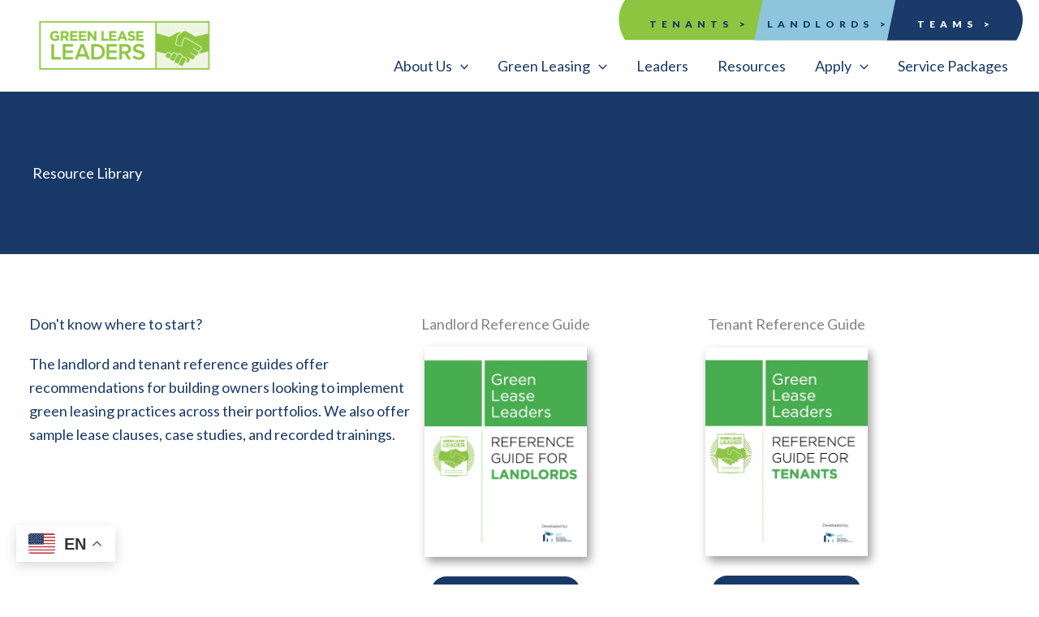

--- FILE ---
content_type: text/css
request_url: https://greenleaseleaders.com/wp-content/themes/astra-child/style.css?ver=1.0.0
body_size: 5941
content:
/**
Theme Name: Astra Child
Author: Brainstorm Force
Author URI: http://wpastra.com/about/
Description: Astra is the fastest, fully customizable & beautiful theme suitable for blogs, personal portfolios and business websites. It is very lightweight (less than 50KB on frontend) and offers unparalleled speed. Built with SEO in mind, Astra comes with schema.org code integrated so search engines will love your site. Astra offers plenty of sidebar options and widget areas giving you a full control for customizations. Furthermore, we have included special features and templates so feel free to choose any of your favorite page builder plugin to create pages flexibly. Some of the other features: # WooCommerce Ready # Responsive # Compatible with major plugins # Translation Ready # Extendible with premium addons # Regularly updated # Designed, Developed, Maintained & Supported by Brainstorm Force. Looking for a perfect base theme? Look no further. Astra is fast, fully customizable and beautiful theme!
Version: 1.0.0
License: GNU General Public License v2 or later
License URI: http://www.gnu.org/licenses/gpl-2.0.html
Text Domain: astra-child
Template: astra
*/

/*  */
/* eliminates margin at top */
@media (min-width: 1200px) {
	.ast-plain-container.ast-no-sidebar #primary {
		margin-top: 0;
	}
}
body .is-layout-flow{
	margin-block-start: 0;
}
.below-icon {
	margin-block-start: .5em !important;
}
.wp-block-columns {
	margin-bottom: 0;
}
.wp-block-cover, .wp-block-cover-image {
	min-height: 200px;
}
.wp-block-group {
	padding-top: 2em;
}
/* eliminates padding at top of footer */
.astra-advanced-hook-7139 .wp-block-group {
	padding-top:  0;
} 
.astra-advanced-hook-7139 .is-layout-constrained {
	margin-top: 0;
}
@media only screen and (max-width: 781px){
.center-on-mobile {
	text-align:  center !important;
	width: 90%;
	margin-left: auto;
	margin-right: auto;
}
.wp-block-button.center-on-mobile {
		width: 100%;
}
}
.ast-plain-container.ast-no-sidebar #primary {
	margin-bottom: 0;
}

/* focus indicator */
a:focus-visible {
	outline: 3px solid #660ea5;
	box-shadow: 0 0 0 10px ##8dc63f;
}

/* Styles desktop top nav */
.astra-megamenu a {
	text-decoration: none;
}
.astra-megamenu h4 a{
	color: #59a70c !important;
}
.astra-megamenu h4 a:hover {
	color: #183968 !important;
}
.site-above-header-wrap.ast-builder-grid-row-container.site-header-focus-item.ast-container{
	height: 50px;
	padding: 0 !important;
}
/*.ast-mobile-header-wrap .ast-primary-header-bar, .ast-primary-header-bar .site-primary-header-wrap  {
	max-height: 50px;
}*/
.ast-logo-title-inline .site-logo-img {
	margin-top: -15px;
	}
@media only screen and (min-width: 922px){
.ast-logo-title-inline .site-logo-img {
	margin-top: -50px;

}
}
.ast-sticky-active.ast-sticky-shrunk.ast-header-sticked .site-logo-img {
	margin-top:  0;
}
.site-primary-header-wrap.ast-builder-grid-row-container.site-header-focus-item.ast-container {
	padding-right: 0;
}

.quick-button-wrapper {
	background-image: url(/wp-content/uploads/2022/08/top-nav-bar.svg);
	background-repeat: no-repeat;
	object-fit: cover;
	background-position: top right;
	overflow: visible;
	width: 500px;
	display: block;
	height: 50px;
}
.quick-button-wrapper a {
	text-decoration: none;
}
.quick-button-wrapper ul {
	text-decoration: none;
	list-style-type: none;
	margin-bottom: 0;
	position: relative;
	margin-left: 0 !important;
}
.quick-button-wrapper li {
	display: inline-block;
	padding: 8px 20px;
	text-transform: uppercase;
	font-family: 'Lato',sans-serif !important;
	font-weight: 900;
	letter-spacing: 6px;
	font-size: 12px;
	text-decoration: none !important;
}
.quick-button-1 a {
	color: #183968;
	position: absolute;
	left: 40px;
	top: 15px;
}
.quick-button-2 a{
	color: #183968;
	position: absolute;
	left: 185px;
	top: 15px;
}
.quick-button-3 a{
	color: white;
	position: absolute;
	left: 370px;
	top: 15px;
}

.desktop-nav a{
	font-weight: 900;
	font-size: 14px;
	letter-spacing: 1px;
}
.desktop-nav {
	margin-block-start: 10px !important;
}
/* Submenu */
.main-header-menu .sub-menu {
	width: 500px;
	max-height:90vh;
	overflow-y:auto;
}
.main-header-menu .menu-item:hover>.sub-menu {
	right: 0;
	left: auto;
}
/*  styles homepage slider */
.homepage-hero{
	min-width: 100vw !important;
	padding: 0 !important;
}
.homepage-slider-container {
  background-image: url("/wp-content/uploads/2022/08/glassbuildings.webp");
  background-repeat: no-repeat;
  background-size: cover;
  width: 100vw!important;
  overflow: visible;
  height: 85vh;
  min-height: 560px;
}
.homepage-slider-overlay {
	position: relative;
  background-image: url("/wp-content/uploads/2022/08/homepage-background.svg");
  background-size:  cover;
  background-repeat: no-repeat;
  background-position: right center;
  width: 90%;
  color: white;
  height: 85vh;
  min-height: 560px;
}
@media only screen and (min-width: 500px){
	.homepage-slider-overlay{
	width: 70%;
	height: 70vh;
	min-height: 460px;
}
	.homepage-slider-container {
	 height: 70vh;
	 min-height: 460px;
}
}
@media only screen and (min-width: 766px){
	.homepage-slider-overlay{
	width: 65%;
	height: 50vh;
	min-height: 410px;
}
	.homepage-slider-container {
	 height: 50vh;
	 min-height: 410px;
}
}

.homepage-slider-inner{
  position: absolute;
  left: 10vw;
  top: 40%;
  transform: translate(0, -40%);
  padding-right: 20px;
}
.homepage-slider-inner h1{
	color:  white;
}
.homepage-slider-inner button:hover {
	background-color: #59a70c;
}
.homepage-platinum img{
	max-width: 125px !important;
}
/*
.scroll-button span{
  position: absolute;
  top: 60vh;
  left: 50%;
  width: 46px;
  height: 46px;
  margin-left: -23px;
  border: 2px solid #fff;
  border-radius: 100%;
  box-sizing: border-box;
}
.scroll-button span::after{
  position: absolute;
  top: 50%;
  left: 50%;
  content: '';
  width: 16px;
  height: 16px;
  margin: -12px 0 0 -8px;
  border-left: 2px solid #fff;
  border-bottom: 2px solid #fff;
  -webkit-transform: rotate(-45deg);
  transform: rotate(-45deg);
  box-sizing: border-box;
}
@media only screen and (max-width: 765px){
	.scroll-button span{
		top: 70vh;
	}
}
.scroll-button span:hover, .scroll-button:hover span::after {
  border-color: #8dc63f;
}
#scroll-down::before {
  display: block; 
  content: " "; 
  margin-top: -90px; 
  height: 90px; 
  visibility: hidden; 
  pointer-events: none;
}*/

.homepage-slider-inner button{
	background-color: #8dc6dd;
	color: #183968;
	min-width: 250px;
}
/*  styles page header  */
.page-header {
	padding: 0 !important;
}
.page-header .wp-block-cover__inner-container{
	max-width: 100vw !important;
}
.header-container {
  position: relative;
  height: 200px;
  overflow: hidden;
  width: 100vw !important;
}
.header-overlay {
	position: absolute;
	/*right: 1%;
  background-image: url("/wp-content/uploads/2022/09/page-header-04.svg");
  background-size:  cover;
  background-repeat: no-repeat;
  background-position: right center;
  width: 99%;*/
  background-color: #183968;
  right:  0;
  width: 100%;
  height:  200px;
  color: white;
}
.header-inner {
	max-width: 1200px;
	margin: auto;
	position: relative;
	height: 200px;
  padding-left: var(--wp--custom--ast-default-block-left-padding);
}
@media only screen and (min-width: 1250px){
	.header-inner{
		padding-left: 0;
	}
}
.header-inner h1{
	color:  white !important;
	position: absolute;
	top: 50%;
  -ms-transform: translateY(-50%);
  transform: translateY(-50%);
}

/* Styles footer nav */
.footer-nav ul li {
	padding-bottom: 10px;
	
}
.footer-nav h5 {
	text-transform: uppercase;
	font-family: 'Lato',sans-serif !important;
	font-weight: 900;
	letter-spacing: 6px;
	font-size: 12px;
	text-decoration: none !important;
}
.footer-nav a {
	text-decoration: none !important;
}
.footer-nav ul {
	list-style-type: none;
	text-align:  right;
	margin-left: 0 !important;
}
@media only screen and (max-width: 781px){
	.footer-nav ul{
		text-align:  center;
		margin-left: 0;
		min-width: 160px !important;
}}
.footer-logo {
	height: 70px;
	width:  auto;
}
.footer-logo img {
	height: 100%;
	padding-left: 50px;
}
/* Newsletter signup mobile*/
@media only screen and (min-width: 767px) and (max-width:  781px){
.wp-block-columns.wp-container-31 {
	flex-wrap: nowrap !important;
}
.newsletter h4 {
	text-align: left;
}
.newsletter .wp-block-columns{
	flex-wrap: nowrap !important;
}
.fix-flex, .fix-flex.wp-block-columns:not(.is-not-stacked-on-mobile)>.wp-block-column{
	flex-basis: 200px !important;
	max-width: 250px !important;
}
.fix-flex.form{
	width: 100% !important;
	max-width: 60vw !important;
}
}
.newsletter-mobile, .newsletter-mobile img, .newsletter-mobile .wp-block-cover__background.has-background-dim-0.has-background-dim, .wp-block-cover.is-light.newsletter-mobile.uag-hide-desktop.uag-hide-tab {
	height: 200px !important;
}
.newsletter-mobile-form  {
	margin-top: 0;
	margin-block-start: 0 !important;
	height: auto;
}
.newsletter-mobile-form form {
	min-height: 500px;
}
#gform_9 .gfield_required{
	color:white;
}
@media only screen and (min-width: 641px) and (max-width: 767px){
	.newsletter-mobile-form form {
	min-height: 200px;
}
}
.newsletter .gform_wrapper.gravity-theme .gform_fields{

}
/* Newsletter signup */

.newsletter_wrapper h2, .newsletter-mobile h2{
	display: none;
}
#gform_confirmation_wrapper_9 {
	padding: 3em;
}
.newsletter img, .newsletter span, .newsletter, .wp-block-cover.newsletter {
	max-height:  300px !important;
}
@media only screen and (max-width: 781px){
.newsletter img {
	object-position: 30% 50% !important ;
}
}
@media only screen and (min-width: 782px){
.newsletter img {
	object-position: 28% 50% !important;
}
}
@media only screen and (min-width: 900px){
.newsletter img {
	object-position: 30% 50% !important; 
}}
@media only screen and (min-width: 995px){
.newsletter img {
	object-position: 40% 50% !important; 
}
}
@media only screen and (min-width: 1150px){
.newsletter img {
	object-position: 50% 50% !important; 
}
}
@media only screen and (min-width: 1200px){
.newsletter img {
	object-position: 60% 50% !important;
}
}
@media only screen and (min-width: 1540px){
.newsletter img {
	object-position: right center !important;
}
}
@media only screen and (min-width: 1590px){
.newsletter img {
	object-position: right 3em bottom 0px !important;
}
.newsletter {
	background-color: #183968;
}
}
@media only screen and (min-width: 1830px){
.newsletter img {
	object-position: right 2em bottom 0px !important;
}
}
@media only screen and (min-width: 1930px){
.newsletter img {
	object-position: right 1em bottom 0px !important;
}
}
@media only screen and (min-width: 2050px){
.newsletter img {
	object-position: right center !important;
}
}
@media only screen and (min-width: 2150px){
.newsletter img {
	object-position: right -1em bottom 0 !important;
}
.newsletter {
	background-color:  #8dc63f;
}
form.newsletter {
	background-color: #183968;
}
}
@media only screen and (min-width: 2550px){
.newsletter img {
	object-position: right -2em bottom 0 !important;
}
}
.fix-flex{
	flex-basis: 400px;
}

.wp-block-cover.newsletter{
	min-height: 30px !important;
	min-width: 100vw;
}
.gform_wrapper.gravity-theme .gfield input.small, .gform_wrapper.gravity-theme .gfield select.small {
	width: 100% !important;
}
#gform_submit_button_9 {
	background-color: #59a70c;
	color: white;
}
#gform_submit_button_9:hover {
	background-color: #8dc6dd;
	color: #183968;
}
.newsletter .gform_wrapper .gfield_required, .newsletter-mobile-form .gform_wrapper .gfield_required{
	color:  white;
}
.newsletter .wp-block-cover__inner-container{
	max-width: 1200px;
}




/* separators between 3-column layout */
@media only screen and (max-width: 781px){
.column-left, .column-mid {
	border-bottom: 2px solid #59a70c;
	padding-bottom: 20px;
}
}
@media only screen and (min-width: 782px){
	.column-left, .column-mid {
	border-bottom: none;
	padding-bottom:  none;
}
	.column-left {
		border-right: 2px solid #59a70c;
	}
	.column-right {
		border-left: 2px solid #59a70c;
	}
}
/* Light Green background with curved top */
.curved-top-container {
	position:  relative;
	width: 100vw;
}
.curved-top {
	background: url(/wp-content/uploads/2022/09/curved-background-corrected.svg);
	object-fit: cover;
	background-repeat: no-repeat;
	max-width:  100vw !important;
 	height: 400px;
 	position: absolute;
 	top: 0;
 	left: 0;
 	right: 0;
 	z-index: -100;
 	background-size: cover;
 	background-position: center;
 	overflow: visible;
}

/* Grey background Notched cards */
.notched {
	background-color: #f1f2f2;
	clip-path: polygon(0 0, calc(100% - 40px) 0, 100% 40px, 100% 100%, 0 100%);
	padding: 20px 20px 80px 20px;
	position: relative;
}
.notched.form {
	padding: 2em;
}
@media only screen and (min-width: 900px){
.notched.form {
	clip-path: polygon(0 0, calc(100% - 60px) 0, 100% 60px, 100% 100%, 0 100%);
}
}

@media only screen and (max-width: 1049px) {
.homepage-card, .apply-card{
	min-width: 325px;
}
.four-column-wrapper {
	display: flex;
	flex-wrap: wrap !important;
}
}
@media only screen and (min-width: 1050px){
	.curved-top {
	height: 500px;
}
}
@media only screen and (max-width: 781px){
	.curved-top {
	height: 1000px;
}
}
.homepage-card .wp-block-button {
	position: absolute;
	bottom: 20px;
	left: 50%;
	transform: translateX(-50%);
}
.homepage-card a {
	margin-right: 0;
	margin-left: 0;
}
.apply-card .is-layout-flex {
	gap: 1em;
	margin-block-start: 1em;
}
.apply-card {
	padding-bottom: 20px;
}

@media only screen and (min-width: 782px) {
	.apply-card .wp-block-button {
		width: 90%;
		display: block;
		margin-right: 0;
		margin-left: 0;
	}
	.apply-card a {
		width: 100%;
		margin-right: 0;
		margin-left: 0;
	}
}

@media only screen and (min-width: 782px) {
	.homepage-card .wp-block-button {
		width: 85%;
		display: block;
	}
	.homepage-card a {
		width: 100%;
		margin-right: 0;
		margin-left: 0;
	}
}
/* Multi-column flex */
.flex-container {
	display: flex;
	flex-wrap: wrap;
	justify-content: center;
	align-items: center;
}
.flex-inner{
	min-width: 100px;
	margin: 0 16px;
}
.flex-inner.leaders {
	width: 175px;
	text-align: center;
}
/* Testimonial styling */
.testimonial {
	position: relative;
}
.testimonial-quote {
	position: relative;
}
p.testimonial-quote::before {
	content: '';
	background-image: url(/wp-content/uploads/2022/09/quote-start.svg);
	position: absolute;
	top: -15px;
	left: -40px;
	width: 30px;
	height: 30px;
	opacity: .8;
}
.bio-photo {
	position: relative;
	margin-block-start: 0 !important;
}
figure.bio-photo{
	z-index: 5;
}
.bio-photo img {
	max-width: 250px;
}

.bio-photo-background{
	content: '';
	background-image: url(/wp-content/uploads/2022/09/photo-background-4.svg);
	width: 290px;
	height: 290px;
	position: absolute;
	top: 50%;
	left:  50%;
	z-index: 1;
	 -ms-transform: translate(-50%, -50%);
  transform: translate(-50%, -50%);
}

.quote-start {
	width: 30px;
	
}
/* About Us */

/* styles Slide Anything slider */
#slider_7479 .owl-nav button {
	width: 40px !important;
}
#slider_7479 .owl-nav .owl-next  {
	background: #59a70c url('/wp-content/plugins/slide-anything/images/icon_next.png') no-repeat center center !important;
}
#slider_7479 .owl-nav .owl-prev {
	background: #59a70c url('/wp-content/plugins/slide-anything/images/icon_prev.png') no-repeat center center !important;
}

.gform_wrapper.gravity-theme #gform_12 input.medium, #gform_12 > .gfield select.medium {
	width: 100% !important;
}
/* Lease audit (Tabs) tool styling */
.lease-audit .uagb-tabs__body-wrap {
	background-color: #f1f2f2;
	clip-path: polygon(0 0, calc(100% - 40px) 0, 100% 40px, 100% 100%, 0 100%);
	padding: 50px 32px 50px 32px;
}
@media only screen and (min-width: 900px){
.lease-audit .uagb-tabs__body-wrap {
	clip-path: polygon(0 0, calc(100% - 60px) 0, 100% 60px, 100% 100%, 0 100%);
	padding: 32px !important;
}
}
.uagb-block-ced623ec .uagb-tabs__body-wrap {
	border: none !important;
}
.gform_wrapper.gravity-theme .gfield_radio label, .gform_wrapper.gravity-theme .gfield_label {
	font-size: 18px;
}
.lease-audit.uagb-tabs__wrap.uagb-tabs__hstyle1-desktop .uagb-tab {
	margin: 0;
	padding: 10px 30px 10px 20px;
	border-radius: 0;
}
.lease-audit.uagb-tabs__wrap.uagb-tabs__hstyle1-desktop .uagb-tab a{
	text-transform: uppercase;
	text-decoration: none;
	font-family: 'Lato',sans-serif !important;
  font-weight: 900;
  letter-spacing: 6px;
  font-size: 16px;
}
/* styles recognition slider */	
.c-accordion__item.recognition{
	padding: 16px;
	margin-bottom: 0px;
}
.c-accordion__item.faq {
	padding: 16px;
	margin-bottom: 8px;
	margin-block-start: 0;
}
.c-accordion__item.recognition.team, .c-accordion__item.faq, .c-accordion__item.recognition.landlords, .c-accordion__item.recognition.tenants{
	background-color: #fff;
	border-bottom: solid 2px #e6e7e8;
	margin-block-start: 0;
}
.c-accordion__item.recognition h3, .c-accordion__item.faq h2 {
	color: #183968;
	margin-bottom:  0;
}
.c-accordion__item.faq h2 {
	font-size: 22px;
}
.faq .c-accordion__content p {
	margin-bottom: 0;
}
.c-accordion__item.recognition.tenants h3, .c-accordion__item.recognition.landlords h3 {
	color: #183968;
}
.recognition .c-accordion__title::after, .faq .c-accordion__title::after {
	color: #5c5e5f;
	font-weight: 900;
}
.recognition .flex-container {
	background-color:  white;
	padding: 16px;
}
.faq .c-accordion__content {
	background-color: white;
	padding: 16px;
	color: #183968;
} 
.recognition .wp-block-image.flex-inner{
	margin: 0 16px;
	margin-block-start:  0 !important;
	width: 25%;
	text-align: center;
}
/* styles resource library page */
.featured button {
	background-color: #183968;
	color: white;
}
.featured button:hover {
	background-color: white;
	color: #183968;
}
.featured.notched{
	background-color: #59a70c;
}
.library-wrapper{
	max-width: 1200px;
	margin: auto;
	padding: 2em;
}
.library .wp-block-columns .wp-block-column {
	flex-grow: 0;
}
.four-column-inner.library{
	width: 90%;
}
@media only screen and (min-width: 600px){
	.four-column-inner.library{
	width: 280px;
}
}
@media only screen and (min-width: 768px){
	.four-column-inner.library{
	width: 30%;
	min-width: 330px;
}
}
@media only screen and (min-width: 1280px){
	.four-column-inner.library{
		width: 24%;
	max-width: 360px;
}
}

.library.four-column-wrapper{
	flex-wrap: wrap !important; 
	justify-content: center;
}
.library .four-column-wrapper{
	padding: 2em;
	justify-content: center;
	width: 100%;
}
.pagination{
	text-align: center;
}
.pagination a {
	margin: 0 .3em;
	font-size: 20px;
	text-decoration: none;
}
.pagination .current {

	font-weight:  bold;
	background-color: #183968;
	color: white;
	padding: 8px;
	border-radius: 50%;
	height: 37px;
	width: 37px;
}

.is-layout-flow.library > * + * {
	margin-block-start: 1em;
}
.curved-top-container.library {
	  padding-top: var(--wp--custom--ast-default-block-top-padding);
    padding-right: 0;
    padding-bottom: var(--wp--custom--ast-default-block-bottom-padding);
    padding-left: 0;
}
.curved-top.library {
		height: 600px;
}
@media only screen and (min-width: 768px) and (max-width: 783px){
.library.wp-block-columns:not(.is-not-stacked-on-mobile)>.wp-block-column{
	flex-basis: 0 !important;
}
.library button {
	width: 90%;
}
}
/*@media (min-width: 782px){
.library .wp-block-columns .wp-block-column {
	flex-grow: 1 !important;
}
}*/
#search-filter-form-7682 ul, #search-filter-form-8020 ul{
	margin: 16px 0 32px 0;
}
#search-filter-form-7682 ul .sf-field-search, #search-filter-form-7682 ul .sf-field-search label, #search-filter-form-7682 ul .sf-field-search label input, 
#search-filter-form-8020 ul .sf-field-search, #search-filter-form-8020 ul .sf-field-search label, #search-filter-form-8020 ul .sf-field-search label input {
	width: 100%;
} 
#search-filter-form-7682 ul li, #search-filter-form-8020 ul li {
	display: inline-block;
	margin-right: 10px;
}
.homepage-card button {
	position: absolute;
	bottom: 20px;
	left: 50%;
	transform: translateX(-50%);
}
.homepage-card a {
	margin-right: 0;
	margin-left: 0;
}
@media only screen and (min-width: 782px) {
	.homepage-card button {
		width: 85%;
		display: block;
	}
	.homepage-card a {
		width: 100%;
		margin-right: 0;
		margin-left: 0;
	}
}
.library img {
	width: 200px;
	display: block;
	margin-left: auto;
  margin-right: auto;
  box-shadow: 4px 6px 11px 0px rgba(0,0,0,0.39);
-webkit-box-shadow: 4px 6px 11px 0px rgba(0,0,0,0.39);
-moz-box-shadow: 4px 6px 11px 0px rgba(0,0,0,0.39);
}

.guide {
	display: flex;
	align-items: center; 
	width: 50%;
	min-width: 240px;
	text-align: center;
	margin-bottom: .75em;
}

.guide .image img {
	width: 100%;
	max-width: 200px;
	box-shadow: 4px 6px 11px 0px rgba(0,0,0,0.39);
-webkit-box-shadow: 4px 6px 11px 0px rgba(0,0,0,0.39);
-moz-box-shadow: 4px 6px 11px 0px rgba(0,0,0,0.39);
}
.guide h3 {
	margin-bottom: .75em;
}
.guide-wrapper {
	display: flex;
	max-width: 700px;
	flex-wrap: wrap;
	justify-content: center;
	align-items: center;
}
.guide button {
	margin-top: 2em;
}
.wp-block-group.library {
	padding-bottom: 36px;
}
/* styles single resource page */
.resource .header-container, .resource .header-container, .resource .header-inner {
	min-height: 230px;
	z-index: 1;
	padding-bottom: 2em;
	background-color: #183968;

}
.resource-body{
	max-width: 1200px;
	margin: auto;
	padding: 3em 1em;
}
.thumbnail-wrapper{
	width: 30%;
	margin-bottom: 2em;
}
.thumbnail-wrapper img {
	width: 90%;
	box-shadow: 4px 6px 11px 0px rgba(0,0,0,0.39);
-webkit-box-shadow: 4px 6px 11px 0px rgba(0,0,0,0.39);
-moz-box-shadow: 4px 6px 11px 0px rgba(0,0,0,0.39);
}
.content-wrapper {
	width: 100%;
}
@media only screen and (min-width: 782px){
.content-wrapper {
	width: 60%;
}
.content-wrapper.blog {
	width: 100%;
}
}
.content-wrapper button {
	margin-top: 2em;
}
.resource-wrapper {
	display: flex;
	flex-wrap: wrap;
}
.partners .white {
	margin-top: 0;
}
.white {
	max-width: 100vw !important;
}
.one-column {
	margin: auto !important;
}
.one-column.notched {
	clip-path: polygon(0 0, calc(100% - 40px) 0, 100% 40px, 100% 100%, 0 100%);
	padding: 2em;
}
/* styles single blog page */

.blog-info-wrapper {
	display: flex;
	width: 80%;
	margin: -20px auto 0;
	z-index: 10;
	text-align: center;
	justify-content: center;
	padding: 1em;
	background-color: #8dc6dd;
	position: relative;
	clip-path: polygon(0 0, calc(100% - 40px) 0, 100% 40px, 100% 100%, 0 100%);
}
@media only screen and (min-width: 760px){
	.blog-info-wrapper {
		width: 50%;
		margin: -40px auto 0;
	}
}
.blog-info-wrapper p {
	margin-bottom: .5em;
}
.author, .date {
	text-align: center;
	padding: 0 2em;
	line-height: 1.15;
}
/* Green leasing */
.svg-white {
	filter: invert(100%) sepia(100%) saturate(0%) hue-rotate(299deg) brightness(102%) contrast(102%);
}
.benefits .four-column-inner {
	width: 100%;
}
.benefits.four-column-wrapper{
	flex-wrap: wrap !important;
}
@media only screen and (min-width: 782px){
	.benefits .four-column-inner {
	width: 20%;
	flex-basis: 20% !important;
}
}
@media only screen and (min-width: 1050px){
	.benefits .four-column-inner {
	min-width: 200px;
}
}.benefits + .wp-block-buttons{
	margin-block-start: 2em;
}
.one-column.benefits {
	height: 300px;
}
@media only screen and (min-width: 500px){
	.one-column.benefits {
	height: 200px;
}
}
.one-column.benefits h3 {
	position: absolute;
	width: 80%;
	top: 50%;
	left: 50%;
	transform: translate(-50%, -50%);
}

.shadow img {
	 box-shadow: 4px 6px 11px 0px rgba(0,0,0,0.39);
	-webkit-box-shadow: 4px 6px 11px 0px rgba(0,0,0,0.39);
	-moz-box-shadow: 4px 6px 11px 0px rgba(0,0,0,0.39);
}
.one-column.application {
	max-width: 600px;
	padding-bottom: 20px;
}
.curved-top.application {
	height: 925px;
}
/*New Leaders page styles*/
[data-sf-form-id="8600"] ul {
	display: grid;
	grid-column-gap: 20px;
	grid-template-columns: repeat(12, 1fr);
	max-width: 100%;
	margin: 25px 0;
	align-items: end;
}
[data-sf-form-id="8600"] ul li {
	grid-column: span 3;
}
[data-sf-form-id="8600"] ul li:first-child {
	grid-column: span 12;
}
@media (max-width: 600px) {
	[data-sf-form-id="8600"] ul li {
	grid-column: span 12;
}
}
[data-sf-form-id="8600"] label,
[data-sf-form-id="8600"] input,
[data-sf-form-id="8600"] select {
	width: 100%;
}
.leaders-search {
	margin: 125px 0 0;
	display: grid;
	grid-template-columns: 1fr 1fr;
	gap: 25px;
}
.leaders-search--result {

	  padding: 25px 25px 25px;
	  text-align: left;
	position: relative;
	display: grid;
	grid-template-columns: 1fr 2fr;
	gap: 20px;
	position: relative;

	
}
@media (max-width: 600px) {
	.leaders-search {
     grid-template-columns: 1fr;
	}
}
.leaders-search--column {
	position: relative;
	z-index: 2;
}
.leaders-search--result:before {
	content: "";
	position: absolute;
	top: 0;
	right: 0;
	bottom: 0;
	left: 0;
	background: #ccc;
	clip-path: polygon(0 0, calc(100% - 30px) 0, 100% 30px, 100% 100%, 0 100%);
	z-index: -1;
}
.leaders-search--result:after {
	content: "";
	position: absolute;
	top: 1px;
	right: 1px;
	bottom: 1px;
	left: 1px;
	background: #fff;
	clip-path: polygon(0 0, calc(100% - 30px) 0, 100% 30px, 100% 100%, 0 100%);
	z-index: 1;
}
.leaders-search--name {
	margin-bottom: 25px;
}
.leaders-search--logo {
	height: 100%;
	display: flex;
	align-items: center;
	margin-bottom: 15px;
}
.leaders-search--logo img {
	max-height: 100%;
	max-width: 80%;
		width: auto;
	height: auto;
	margin: auto;
}
.leaders-search--level {

}
.leaders-search--location {
	margin-bottom: 25px;
}
.leaders-search--details {
	font-size: .8em;
}
.leaders-search .meta-label {
	font-weight: bold;
}
.leaders-search svg {
	width: 20px;
	display: inline-block;
	margin-right: 10px;
	vertical-align: middle;
	fill: gold;
	position: relative;
	top: -3px;
}
.leaders-search--name {
	background: url(/wp-content/uploads/2022/09/icons-platinum-19.svg);
	background-size: 20px;
	background-position: left center;
	background-repeat: no-repeat;
	padding-left: 30px;
}
.leaders-search--name.level-Gold {
	background-image: url(/wp-content/uploads/2022/09/icons-gold-20.svg);
}
.leaders-search--name.level-Silver {
	background-image: url(/wp-content/uploads/2022/09/icons-silver-21.svg);
}
.leaders-search--name.level-Awardee{
	background: none;
	padding-left: 0;
}
/* Notify Bar */
#notify-bar{
	background-color:#8cc5dc;
	width: 100vw !important;
	color: #183968;
	padding: 10px;
	text-align:center;
}
#notify-bar .alert-wrapper{
	max-width: 1140px;
	margin:auto;
}
#notify-bar a{
	color: #183968;
	text-decoration: underline;
}
#notify-bar a:hover{
	color: #fff;
}
#notify-bar p {
	margin-bottom: 0 !important;
	line-height: 1em;
}

--- FILE ---
content_type: image/svg+xml
request_url: https://greenleaseleaders.com/wp-content/uploads/2022/09/curved-background-corrected.svg
body_size: -33
content:
<?xml version="1.0" encoding="utf-8"?>
<!-- Generator: Adobe Illustrator 26.5.0, SVG Export Plug-In . SVG Version: 6.00 Build 0)  -->
<svg version="1.1" id="Layer_1" xmlns="http://www.w3.org/2000/svg" xmlns:xlink="http://www.w3.org/1999/xlink" x="0px" y="0px"
	 viewBox="0 0 2000 431.17" style="enable-background:new 0 0 2000 431.17;" xml:space="preserve">
<style type="text/css">
	.st0{fill:#DAEAC2;}
</style>
<path class="st0" d="M0,68.81v362.36h2000V68.81C1000-86.02,0,68.81,0,68.81z"/>
</svg>


--- FILE ---
content_type: image/svg+xml
request_url: https://greenleaseleaders.com/wp-content/uploads/2022/08/top-nav-bar.svg
body_size: 61
content:
<?xml version="1.0" encoding="utf-8"?>
<!-- Generator: Adobe Illustrator 26.4.1, SVG Export Plug-In . SVG Version: 6.00 Build 0)  -->
<svg version="1.1" id="Layer_1" xmlns="http://www.w3.org/2000/svg" xmlns:xlink="http://www.w3.org/1999/xlink" x="0px" y="0px"
	 viewBox="0 0 233.64 23.18" style="enable-background:new 0 0 233.64 23.18;" xml:space="preserve">
<style type="text/css">
	.st0{fill:#8CC53F;}
	.st1{fill:#1A3A69;}
	.st2{fill:#8CC5DC;}
</style>
<path class="st0" d="M87.98,0H4.79h-0.1v0.05c-8.13,11.4,0.1,22.83,0.1,22.83l0,0h81.64L87.98,0z"/>
<path class="st1" d="M229.95-0.1V0h-70.63l-3.89,23.02h74.52v0.16C229.95,23.18,238.26,11.35,229.95-0.1z"/>
<polygon class="st2" points="83.94,0 79.07,23.02 155.51,23.02 160.38,0 "/>
</svg>


--- FILE ---
content_type: image/svg+xml
request_url: https://greenleaseleaders.com/wp-content/uploads/2022/08/icons-how-04.svg
body_size: 1728
content:
<?xml version="1.0" encoding="utf-8"?>
<!-- Generator: Adobe Illustrator 26.5.0, SVG Export Plug-In . SVG Version: 6.00 Build 0)  -->
<svg version="1.1" id="Layer_1" xmlns="http://www.w3.org/2000/svg" xmlns:xlink="http://www.w3.org/1999/xlink" x="0px" y="0px"
	 viewBox="0 0 150 150" style="enable-background:new 0 0 150 150;" xml:space="preserve">
<style type="text/css">
	.st0{fill:#1A3B69;}
</style>
<g>
	<path class="st0" d="M74.84,7.21c37.38,0,67.79,30.41,67.79,67.79s-30.41,67.79-67.79,67.79S7.05,112.38,7.05,75
		S37.46,7.21,74.84,7.21 M74.84,0.21C33.53,0.21,0.05,33.69,0.05,75s33.48,74.79,74.79,74.79s74.79-33.48,74.79-74.79
		S116.14,0.21,74.84,0.21L74.84,0.21z"/>
</g>
<g id="CgjucX.tif">
	<g>
		<g>
			<g>
				<path class="st0" d="M48.37,27.33c1.71,0.8,2.34,2.2,2.13,4c-0.12,1.01,0.58,1.22,1.27,1.53c0.66,0.3,1.21,0.37,1.72-0.28
					c0.3-0.39,0.68-0.72,1.08-1.02c1.09-0.82,2.57-0.82,3.61,0.09c0.86,0.75,1.68,1.57,2.43,2.43c0.89,1.02,0.88,2.51,0.07,3.61
					c-0.2,0.27-0.44,0.52-0.68,0.76c-0.99,1-1.05,1.88-0.15,2.96c0.15,0.18,0.47,0.28,0.72,0.31c0.43,0.05,0.87,0,1.3,0.03
					c1.94,0.13,3.05,1.3,3.06,3.25c0.01,0.78,0.01,1.55,0,2.33c-0.02,1.86-1.08,3.01-2.93,3.18c-0.22,0.02-0.43,0.02-0.65,0.02
					c-1.41,0.01-1.98,0.49-2.17,1.91c-0.03,0.26,0.11,0.6,0.28,0.82c0.28,0.37,0.66,0.66,0.97,1c1.15,1.3,1.15,2.92-0.02,4.19
					c-0.63,0.68-1.29,1.34-1.97,1.97c-1.27,1.18-2.9,1.17-4.19,0.02c-0.14-0.12-0.27-0.26-0.4-0.39c-1.05-1.04-1.8-1.12-2.95-0.21
					c-0.22,0.17-0.34,0.58-0.36,0.88c-0.19,3.59-0.85,4.23-4.43,4.23c-0.22,0-0.43,0-0.65,0c-2.65,0-3.72-1.06-3.73-3.72
					c0-1.2-0.8-2.04-2.03-2.05c-0.24,0-0.52,0.16-0.72,0.32c-0.4,0.33-0.74,0.75-1.15,1.08c-1.2,0.98-2.75,0.96-3.9-0.07
					c-0.76-0.68-1.49-1.41-2.17-2.17c-1.1-1.22-1.06-2.81,0.03-4.04c0.12-0.14,0.26-0.27,0.39-0.4c1.12-1.13,1.18-1.64,0.28-2.94
					c-0.14-0.2-0.43-0.31-0.67-0.41c-0.16-0.06-0.37-0.03-0.55-0.02c-1.79,0.16-3.12-0.49-3.91-2.15c0-1.49,0-2.98,0-4.47
					c0.57-0.62,1.04-1.43,1.74-1.81c0.65-0.36,1.56-0.25,2.34-0.38c0.34-0.06,0.79-0.1,0.98-0.33c0.93-1.08,0.86-1.93-0.14-2.94
					c-0.15-0.15-0.31-0.3-0.45-0.47c-1.11-1.28-1.12-2.87,0.02-4.12c0.67-0.73,1.35-1.46,2.12-2.08c0.46-0.37,1.07-0.64,1.65-0.75
					c1.31-0.25,2.25,0.51,3.04,1.43c0.5,0.58,1,0.83,1.77,0.45c0.74-0.36,1.47-0.57,1.34-1.68c-0.22-1.78,0.48-3.13,2.16-3.89
					C45.39,27.33,46.88,27.33,48.37,27.33z M51.84,46.26c0.15-3.05-2.42-5.73-5.61-5.86c-3.03-0.13-5.73,2.49-5.84,5.65
					c-0.1,3.02,2.4,5.61,5.59,5.79C49.03,52.01,51.68,49.48,51.84,46.26z"/>
			</g>
			<g>
				<path class="st0" d="M86.55,122.66c-0.99,0-1.99,0.02-2.98-0.01c-2.3-0.06-4.18-1.9-4.27-4.21c-0.04-1.05-0.03-2.11-0.01-3.16
					c0.03-1.33-0.59-2.26-1.76-2.81c-0.98-0.46-1.98-0.88-3-1.24c-1.13-0.39-2.19-0.25-3.07,0.68c-0.66,0.7-1.34,1.38-2.04,2.04
					c-2.06,1.96-4.58,1.94-6.62-0.05c-1.22-1.19-2.43-2.4-3.62-3.62c-1.99-2.04-2-4.54-0.03-6.62c0.66-0.7,1.35-1.37,2.04-2.04
					c0.89-0.85,1.06-1.9,0.69-2.99c-0.38-1.11-0.86-2.19-1.37-3.25c-0.52-1.08-1.43-1.59-2.63-1.58c-1.02,0-2.05,0.02-3.07-0.01
					c-2.45-0.05-4.34-1.94-4.38-4.39c-0.03-1.89-0.03-3.79,0-5.68c0.03-2.5,1.93-4.38,4.44-4.43c1.02-0.02,2.05,0,3.07-0.01
					c1.16,0,2.05-0.52,2.55-1.56c0.51-1.06,0.99-2.14,1.37-3.24c0.4-1.14,0.2-2.19-0.73-3.07c-0.68-0.64-1.33-1.3-1.98-1.97
					c-1.97-2.06-1.98-4.59,0-6.62c1.21-1.25,2.44-2.48,3.69-3.69c2-1.94,4.52-1.94,6.55-0.01c0.7,0.66,1.38,1.34,2.04,2.04
					c0.87,0.93,1.93,1.08,3.06,0.69c1.05-0.36,2.08-0.81,3.08-1.28c1.14-0.54,1.72-1.47,1.7-2.75c-0.02-1.02-0.02-2.05,0.01-3.07
					c0.07-2.4,1.95-4.28,4.35-4.32c1.92-0.03,3.85-0.03,5.77,0c2.45,0.04,4.32,1.94,4.37,4.4c0.02,1.02,0,2.05,0.01,3.07
					c0,1.2,0.53,2.1,1.6,2.62c1.06,0.51,2.13,1.01,3.24,1.37c1.09,0.36,2.13,0.2,2.98-0.7c0.66-0.7,1.34-1.38,2.04-2.04
					c2.07-1.96,4.58-1.95,6.62,0.04c1.22,1.19,2.43,2.4,3.62,3.62c1.98,2.04,1.99,4.56,0.03,6.62c-0.66,0.7-1.35,1.37-2.04,2.04
					c-0.88,0.85-1.06,1.89-0.68,2.99c0.37,1.08,0.83,2.14,1.32,3.17c0.52,1.1,1.44,1.67,2.68,1.66c1.02-0.01,2.05-0.02,3.07,0
					c2.45,0.06,4.34,1.96,4.37,4.4c0.02,1.89,0.02,3.79,0,5.68c-0.03,2.5-1.92,4.38-4.44,4.42c-1.02,0.02-2.05,0-3.07,0.01
					c-1.16,0.01-2.05,0.53-2.55,1.56c-0.52,1.08-1.03,2.19-1.4,3.33c-0.35,1.06-0.17,2.08,0.69,2.91c0.67,0.64,1.33,1.31,1.97,1.98
					c2.06,2.12,2.06,4.65-0.01,6.75c-1.17,1.19-2.36,2.38-3.55,3.55c-2.07,2.03-4.59,2.03-6.68,0.01c-0.67-0.65-1.33-1.3-1.97-1.98
					c-0.91-0.96-1.99-1.08-3.15-0.66c-0.96,0.34-1.9,0.75-2.83,1.17c-1.25,0.56-1.9,1.53-1.87,2.93c0.02,0.99,0.02,1.99,0,2.98
					c-0.06,2.4-1.94,4.27-4.35,4.32C88.48,122.68,87.52,122.66,86.55,122.66z M99.46,86.56c0.02-7.16-5.77-12.94-12.93-12.93
					c-7.15,0.01-12.85,5.69-12.91,12.86c-0.06,7.15,5.69,12.93,12.88,12.98C93.65,99.51,99.45,93.73,99.46,86.56z"/>
			</g>
		</g>
	</g>
</g>
</svg>


--- FILE ---
content_type: image/svg+xml
request_url: https://greenleaseleaders.com/wp-content/uploads/2022/08/newsletter-02.svg
body_size: 26
content:
<?xml version="1.0" encoding="utf-8"?>
<!-- Generator: Adobe Illustrator 26.4.1, SVG Export Plug-In . SVG Version: 6.00 Build 0)  -->
<svg version="1.1" id="Layer_1" xmlns="http://www.w3.org/2000/svg" xmlns:xlink="http://www.w3.org/1999/xlink" x="0px" y="0px"
	 viewBox="0 0 1400 255.85" style="enable-background:new 0 0 1400 255.85;" xml:space="preserve">
<style type="text/css">
	.st0{fill:#1A3A69;}
	.st1{fill:#8CC53F;}
	.st2{fill:#8CC5DC;}
</style>
<rect x="1.1" y="-0.1" class="st0" width="1398.9" height="255.95"/>
<path class="st1" d="M1.1,255.85h434.53h0.53v-0.59c42.45-127.43-0.53-255.15-0.53-255.15l0,0H1.1V255.85z"/>
</svg>


--- FILE ---
content_type: image/svg+xml
request_url: https://greenleaseleaders.com/wp-content/uploads/2025/01/noun-housing-5257530-202660.svg
body_size: 761
content:
<?xml version="1.0" encoding="UTF-8"?>
<svg width="1200pt" height="1200pt" version="1.1" viewBox="0 0 1200 1200" xmlns="http://www.w3.org/2000/svg">
 <path d="m600 0c-78.793 0-156.82 15.52-229.61 45.672s-138.94 74.348-194.65 130.07c-55.719 55.715-99.914 121.86-130.07 194.65s-45.672 150.82-45.672 229.61c0 159.13 63.215 311.74 175.74 424.26 112.52 112.52 265.13 175.73 424.27 175.73 159.13 0 311.74-63.215 424.26-175.74 112.52-112.52 175.74-265.13 175.74-424.26 0-159.13-63.215-311.74-175.73-424.27-112.52-112.52-265.13-175.74-424.26-175.74zm0 67.762c69.121 0 137.56 13.766 201.42 40.516 63.859 26.746 121.88 65.953 170.76 115.38s87.645 108.1 114.09 172.67c26.453 64.574 40.066 133.79 40.066 203.68 0 141.16-55.457 276.53-154.16 376.34-98.707 99.816-232.58 155.89-372.18 155.89-69.121 0-137.57-13.766-201.43-40.516-63.855-26.746-121.88-65.949-170.76-115.37-48.875-49.422-87.645-108.1-114.1-172.67-26.449-64.574-40.066-133.79-40.066-203.68 0-69.898 13.613-139.11 40.066-203.68 26.449-64.574 65.219-123.25 114.1-172.68 48.875-49.422 106.9-88.625 170.76-115.38 63.859-26.746 132.3-40.512 201.43-40.512z" fill="#202660"/>
 <path d="m378.73 723.23h58.094c6.1172 0 11.074-4.9492 11.074-11.074v-50.242c0-6.1055-4.9609-11.074-11.074-11.074h-58.094c-6.1172 0-11.074 4.9609-11.074 11.074v50.242c0 6.125 4.957 11.074 11.074 11.074zm11.066-50.242h35.957v28.102h-35.957z" fill="#202660"/>
 <path d="m378.73 620.66h58.094c6.1172 0 11.074-4.9609 11.074-11.074v-50.242c0-6.1172-4.9609-11.074-11.074-11.074h-58.094c-6.1172 0-11.074 4.9492-11.074 11.074v50.242c0 6.1172 4.957 11.074 11.074 11.074zm11.066-50.242h35.957v28.102h-35.957z" fill="#202660"/>
 <path d="m378.73 518.1h58.094c6.1172 0 11.074-4.9609 11.074-11.074v-50.242c0-6.1172-4.9609-11.074-11.074-11.074h-58.094c-6.1172 0-11.074 4.9609-11.074 11.074v50.242c0 6.1133 4.957 11.074 11.074 11.074zm11.066-50.242h35.957v28.102h-35.957z" fill="#202660"/>
 <path d="m551.89 513.51h-15.918c-6.1172 0-11.074 4.9609-11.074 11.074 0 6.1172 4.9609 11.074 11.074 11.074h15.918c6.1172 0 11.074-4.9609 11.074-11.074-0.007812-6.125-4.957-11.074-11.074-11.074z" fill="#202660"/>
 <path d="m551.89 568.79h-15.918c-6.1172 0-11.074 4.9492-11.074 11.074 0 6.1055 4.9609 11.074 11.074 11.074h15.918c6.1172 0 11.074-4.9609 11.074-11.074-0.007812-6.125-4.957-11.074-11.074-11.074z" fill="#202660"/>
 <path d="m551.89 624.07h-15.918c-6.1172 0-11.074 4.9492-11.074 11.074 0 6.1172 4.9609 11.074 11.074 11.074h15.918c6.1172 0 11.074-4.9609 11.074-11.074-0.007812-6.1133-4.957-11.074-11.074-11.074z" fill="#202660"/>
 <path d="m551.89 679.34h-15.918c-6.1172 0-11.074 4.9609-11.074 11.074 0 6.1172 4.9609 11.074 11.074 11.074h15.918c6.1172 0 11.074-4.9492 11.074-11.074-0.007812-6.1133-4.957-11.074-11.074-11.074z" fill="#202660"/>
 <path d="m551.89 734.62h-15.918c-6.1172 0-11.074 4.9609-11.074 11.074 0 6.1172 4.9609 11.074 11.074 11.074h15.918c6.1172 0 11.074-4.9609 11.074-11.074 0.003906-6.1133-4.957-11.074-11.074-11.074z" fill="#202660"/>
 <path d="m651.05 723.23h58.094c6.1172 0 11.074-4.9492 11.074-11.074v-50.242c0-6.1055-4.9609-11.074-11.074-11.074h-58.094c-6.1172 0-11.074 4.9609-11.074 11.074v50.242c0.011719 6.125 4.9688 11.074 11.074 11.074zm11.078-50.242h35.957v28.102h-35.957z" fill="#202660"/>
 <path d="m651.05 620.66h58.094c6.1172 0 11.074-4.9609 11.074-11.074v-50.242c0-6.1172-4.9609-11.074-11.074-11.074h-58.094c-6.1172 0-11.074 4.9492-11.074 11.074v50.242c0.011719 6.1172 4.9688 11.074 11.074 11.074zm11.078-50.242h35.957v28.102h-35.957z" fill="#202660"/>
 <path d="m651.05 518.1h58.094c6.1172 0 11.074-4.9609 11.074-11.074v-50.242c0-6.1172-4.9609-11.074-11.074-11.074h-58.094c-6.1172 0-11.074 4.9609-11.074 11.074v50.242c0.011719 6.1133 4.9688 11.074 11.074 11.074zm11.078-50.242h35.957v28.102h-35.957z" fill="#202660"/>
 <path d="m872.32 415.87h-108.26l-76.656-67.508c-4.1797-3.6836-10.449-3.6836-14.629 0l-76.656 67.508h-104.38l-76.652-67.496c-4.1797-3.6836-10.449-3.6836-14.629 0l-80.094 70.531c-2.3828 2.1016-3.7539 5.125-3.7539 8.3008v416.13c0 6.1172 4.9609 11.074 11.074 11.074h544.64c6.1172 0 11.074-4.9492 11.074-11.074l0.003906-416.39c-0.011719-6.1133-4.9727-11.074-11.086-11.074zm-533.57 16.344 69.031-60.789 69.031 60.789v400.04h-28.906v-61.805c0-6.1172-4.9609-11.074-11.074-11.074h-58.094c-6.1172 0-11.074 4.9492-11.074 11.074v61.805h-28.914zm51.047 400.04v-50.727h35.957v50.727zm109.14-394.25h89.988v394.26h-89.988zm112.14-5.7969 69.031-60.789 69.031 60.789v400.04h-28.906v-61.805c0-6.1172-4.9609-11.074-11.074-11.074h-58.094c-6.1172 0-11.074 4.9492-11.074 11.074v61.805h-28.906zm51.047 400.04v-50.727h35.957v50.727zm199.13 0h-89.988v-394.25h89.988z" fill="#202660"/>
 <path d="m808.3 535.65h15.918c6.1172 0 11.074-4.9609 11.074-11.074 0-6.1172-4.9492-11.074-11.074-11.074l-15.918-0.003906c-6.1172 0-11.074 4.9609-11.074 11.074 0.007813 6.1172 4.9688 11.078 11.074 11.078z" fill="#202660"/>
 <path d="m808.3 590.93h15.918c6.1172 0 11.074-4.9609 11.074-11.074 0-6.1172-4.9492-11.074-11.074-11.074l-15.918-0.003906c-6.1172 0-11.074 4.9492-11.074 11.074 0.007813 6.1172 4.9688 11.078 11.074 11.078z" fill="#202660"/>
 <path d="m808.3 646.21h15.918c6.1172 0 11.074-4.9609 11.074-11.074 0-6.1172-4.9492-11.074-11.074-11.074l-15.918-0.003906c-6.1172 0-11.074 4.9492-11.074 11.074 0.007813 6.1172 4.9688 11.078 11.074 11.078z" fill="#202660"/>
 <path d="m808.3 701.48h15.918c6.1172 0 11.074-4.9492 11.074-11.074 0-6.1172-4.9492-11.074-11.074-11.074l-15.918-0.003906c-6.1172 0-11.074 4.9609-11.074 11.074 0.007813 6.1289 4.9688 11.078 11.074 11.078z" fill="#202660"/>
 <path d="m808.3 756.77h15.918c6.1172 0 11.074-4.9609 11.074-11.074 0-6.1172-4.9492-11.074-11.074-11.074l-15.918-0.003907c-6.1172 0-11.074 4.9609-11.074 11.074-0.003906 6.1172 4.9688 11.078 11.074 11.078z" fill="#202660"/>
</svg>


--- FILE ---
content_type: image/svg+xml
request_url: https://greenleaseleaders.com/wp-content/uploads/2022/08/icons-requirements-03.svg
body_size: 1151
content:
<?xml version="1.0" encoding="utf-8"?>
<!-- Generator: Adobe Illustrator 26.5.0, SVG Export Plug-In . SVG Version: 6.00 Build 0)  -->
<svg version="1.1" id="Layer_1" xmlns="http://www.w3.org/2000/svg" xmlns:xlink="http://www.w3.org/1999/xlink" x="0px" y="0px"
	 viewBox="0 0 150 150" style="enable-background:new 0 0 150 150;" xml:space="preserve">
<style type="text/css">
	.st0{fill:#1A3B69;}
</style>
<g>
	<path class="st0" d="M74.84,7.21c37.38,0,67.79,30.41,67.79,67.79s-30.41,67.79-67.79,67.79S7.05,112.38,7.05,75
		S37.46,7.21,74.84,7.21 M74.84,0.21C33.53,0.21,0.05,33.69,0.05,75s33.48,74.79,74.79,74.79s74.79-33.48,74.79-74.79
		S116.14,0.21,74.84,0.21L74.84,0.21z"/>
</g>
<g id="i93RX7.tif_00000157300140466117151560000010029664660963955121_">
	<g>
		<g>
			<g>
				<path class="st0" d="M75.37,20.94c-0.07,0-0.15,0-0.22,0c-4.52,0.1-8.6,3.53-9.52,8c-0.15,0.75-0.4,0.97-1.1,0.97
					c-0.02,0-0.04,0-0.06,0c-1.13-0.02-2.26-0.02-3.41-0.02c-1.42,0-2.85,0.01-4.33,0.01c0,2.37,0,4.67,0,7.08
					c-5.7,0-11.25,0-16.88,0c-0.02,0.49-0.06,0.87-0.06,1.25c0,29.89,0,59.78,0,89.66c0,0.39,0.04,0.78,0.06,1.18
					c23.44,0,46.87,0,70.31,0c0.02-0.43,0.06-0.86,0.06-1.28c0-29.82,0-59.63,0-89.45c0-0.39,0-0.78,0-1.3c-5.54,0-11.02,0-16.64,0
					c0-2.42,0-4.72,0-7.1c-2.74,0-5.33,0-8.01,0c-0.15-0.64-0.28-1.22-0.44-1.79C83.86,23.34,79.38,20.94,75.37,20.94L75.37,20.94z
					 M70.17,29.8c0.04-2.01,2.24-3.99,4.53-4.2c0.16-0.01,0.31-0.02,0.47-0.02c2.37,0,4.79,1.62,5.13,4.23
					C76.92,29.8,73.54,29.8,70.17,29.8L70.17,29.8z M61.34,44.47c0-3.31,0-6.58,0-9.93c9.17,0,18.32,0,27.53,0c0,3.3,0,6.57,0,9.93
					C79.66,44.47,70.53,44.47,61.34,44.47L61.34,44.47z M56.61,49.12c12.35,0,24.58,0,37,0c0-2.52,0-4.97,0-7.49
					c4.03,0,7.94,0,11.95,0c0,27.52,0,55.04,0,82.65c-20.33,0-40.7,0-61.14,0c0-27.52,0-55.04,0-82.64c4.04,0,8.05,0,12.19,0
					C56.61,44.14,56.61,46.59,56.61,49.12L56.61,49.12z"/>
			</g>
			<g>
				<path class="st0" d="M98.27,66.06c-7.84,0-15.6,0-23.4,0c0,1.61,0,3.09,0,4.54c7.86,0,15.62,0,23.4,0
					C98.27,69.05,98.27,67.58,98.27,66.06L98.27,66.06z"/>
			</g>
			<g>
				<path class="st0" d="M98.25,103.4c-7.86,0-15.62,0-23.43,0c0,1.52,0,2.98,0,4.5c7.89,0,15.68,0,23.43,0
					C98.25,106.33,98.25,104.85,98.25,103.4L98.25,103.4z"/>
			</g>
			<g>
				<path class="st0" d="M98.28,89.02c-7.87,0-15.66,0-23.43,0c0,1.53,0,2.98,0,4.48c7.84,0,15.61,0,23.43,0
					C98.28,91.91,98.28,90.46,98.28,89.02L98.28,89.02z"/>
			</g>
			<g>
				<path class="st0" d="M98.31,57.67c-7.89,0-15.68,0-23.46,0c0,1.52,0,2.97,0,4.41c7.85,0,15.64,0,23.46,0
					C98.31,60.58,98.31,59.16,98.31,57.67L98.31,57.67z"/>
			</g>
			<g>
				<path class="st0" d="M98.28,80.78c-7.86,0-15.65,0-23.46,0c0,1.51,0,2.93,0,4.42c7.9,0,15.69,0,23.46,0
					C98.28,83.67,98.28,82.22,98.28,80.78L98.28,80.78z"/>
			</g>
			<g>
				<path class="st0" d="M98.27,111.91c-7.86,0-15.64,0-23.46,0c0,1.51,0,2.92,0,4.41c7.9,0,15.68,0,23.46,0
					C98.27,114.8,98.27,113.35,98.27,111.91L98.27,111.91z"/>
			</g>
			<g>
				<path class="st0" d="M66.81,100.48c-2.55,2.56-5.16,5.18-7.82,7.86c-0.93-0.99-1.82-1.94-2.74-2.93
					c-1.19,1.11-2.29,2.15-3.44,3.22c2.1,2.18,4.09,4.26,5.86,6.09c3.93-3.7,7.77-7.31,11.53-10.84
					C68.97,102.66,67.93,101.61,66.81,100.48L66.81,100.48z"/>
			</g>
			<g>
				<path class="st0" d="M66.83,77.64c-2.54,2.47-5.15,5.01-7.94,7.71c-0.85-0.99-1.68-1.95-2.41-2.8
					c-1.24,1.17-2.29,2.17-3.41,3.23c1.97,2.05,3.92,4.07,5.8,6.04c3.75-3.76,7.45-7.47,11.05-11.08
					C68.95,79.76,67.91,78.72,66.83,77.64L66.83,77.64z"/>
			</g>
			<g>
				<path class="st0" d="M67.2,54.58c-2.84,2.64-5.59,5.2-8.38,7.8c-0.73-0.78-1.63-1.74-2.57-2.74c-1.1,1.18-2.14,2.29-3.02,3.23
					c2.05,2.04,4,3.99,5.87,5.85c3.57-3.57,7.24-7.25,11.01-11.02C69.08,56.59,68.05,55.49,67.2,54.58L67.2,54.58z"/>
			</g>
		</g>
	</g>
</g>
</svg>


--- FILE ---
content_type: image/svg+xml
request_url: https://greenleaseleaders.com/wp-content/uploads/2022/10/icons-team-24.svg
body_size: 1919
content:
<?xml version="1.0" encoding="utf-8"?>
<!-- Generator: Adobe Illustrator 26.5.0, SVG Export Plug-In . SVG Version: 6.00 Build 0)  -->
<svg version="1.1" id="Layer_1" xmlns="http://www.w3.org/2000/svg" xmlns:xlink="http://www.w3.org/1999/xlink" x="0px" y="0px"
	 viewBox="0 0 150 150" style="enable-background:new 0 0 150 150;" xml:space="preserve">
<style type="text/css">
	.st0{fill:#A4B9C9;}
	.st1{fill:#E2C022;}
	.st2{fill:#FFFFFF;}
	.st3{fill:#1A3B69;}
	.st4{fill-rule:evenodd;clip-rule:evenodd;fill:#FFFFFF;}
	.st5{fill:#B5B2AA;}
	.st6{fill:none;}
</style>
<g>
	<path class="st3" d="M74.84,7.21c37.38,0,67.79,30.41,67.79,67.79s-30.41,67.79-67.79,67.79S7.05,112.38,7.05,75
		S37.46,7.21,74.84,7.21 M74.84,0.21C33.53,0.21,0.05,33.69,0.05,75c0,41.31,33.48,74.79,74.79,74.79s74.79-33.48,74.79-74.79
		C149.63,33.69,116.14,0.21,74.84,0.21L74.84,0.21z"/>
</g>
<g id="TXlpB1.tif">
	<g>
		<g>
			<g>
				<path class="st3" d="M75.39,37.99c-0.64,0-1.32,0.01-1.42,0.01c-2.82,0.05-5.42,0.88-7.86,2.25c-4.78,2.7-7.99,6.66-9.42,11.99
					c-0.35,1.32-0.47,2.7-0.69,4.05c-0.31-3.79-1.8-7.08-4.46-9.78c-2.69-2.73-6.02-4.4-9.85-4.45c-0.1,0-0.2,0-0.3,0
					c-6.03,0-10.73,2.73-13.5,8.16c-3.25,6.38-1.8,12.2,2.96,17.41c-0.31,0.15-0.56,0.25-0.8,0.38c-1.28,0.66-2.66,1.18-3.83,2.01
					c-4.81,3.41-7.36,8.06-7.38,14.01c-0.01,2.1,0.02,4.2-0.01,6.3c-0.04,2.92,0.05,2.88,2.6,4.12c4.19,2.03,8.58,3.39,13.19,4.06
					c0.14,0.02,0.28,0.03,0.41,0.03c0.58,0,1.09-0.19,1.53-0.58c0.66-0.59,1.06-1.33,0.8-2.24c-0.29-1-0.86-1.73-1.99-1.91
					c-3.42-0.54-6.76-1.41-9.94-2.8c-0.67-0.29-1.32-0.63-2.08-1c0.12-2.46,0.19-4.84,0.35-7.2c0.38-5.91,5.88-11.04,11.86-11.04
					c0.01,0,0.03,0,0.04,0c1.9,0.01,3.8,0.02,5.7,0.02c1.65,0,3.3-0.01,4.96-0.03c0.06,0,0.12,0,0.17,0c1.61,0,3.13,0.36,4.59,0.98
					c1.49,0.64,2.86,1.49,3.92,2.74c-0.15,0.18-0.2,0.26-0.27,0.31c-5.56,4.44-8.4,10.24-8.6,17.32c-0.09,3.22,0.01,6.44-0.02,9.66
					c-0.01,1.32,0.57,2.18,1.73,2.78c8.46,4.36,17.37,6.66,26.84,6.66c0.71,0,1.43-0.01,2.14-0.04c2.85-0.1,5.67-0.36,8.48-0.84
					c6.04-1.03,11.73-3.03,17.15-5.86c1.05-0.55,1.59-1.38,1.58-2.58c-0.02-3.41,0.02-6.82-0.03-10.23
					c-0.01-1.07-0.14-2.14-0.34-3.19c-0.88-4.61-2.88-8.65-6.29-11.93c-0.72-0.7-1.47-1.37-2.26-2.11c2.35-2.22,4.98-3.59,8.18-3.64
					c1.58-0.03,3.16-0.04,4.73-0.04c1.69,0,3.39,0.01,5.08,0.01c0.01,0,0.02,0,0.03,0c0.46,0,0.93-0.02,1.4-0.02
					c0.51,0,1.02,0.02,1.51,0.12c4.15,0.8,7.26,3.03,9.2,6.84c0.78,1.53,1.15,3.14,1.22,4.84c0.09,2.18,0.15,4.36,0.22,6.54
					c-0.79,0.37-1.42,0.67-2.06,0.95c-3.13,1.39-6.43,2.21-9.8,2.79c-1.43,0.25-2.39,1.52-2.15,2.77c0.23,1.2,1.21,1.93,2.47,1.93
					c0.15,0,0.31-0.01,0.47-0.03c5-0.68,9.71-2.28,14.18-4.59c0.52-0.27,0.92-0.75,1.38-1.14c0-3.83,0-7.66,0-11.49
					c-0.24-0.8-0.46-1.6-0.72-2.39c-1.75-5.25-5.26-8.82-10.39-10.84c-0.26-0.1-0.5-0.22-0.77-0.34c7.43-8.18,4.67-16.96,0.04-21.36
					c-3-2.85-6.61-4.29-10.25-4.29c-3.03,0-6.08,1-8.82,3.02c-2.33,1.72-4.04,3.97-5.08,6.72c-1.05,2.78-1.26,5.61-0.55,8.49
					c0.7,2.82,2.16,5.22,4.24,7.33c-1.03,0.47-1.88,0.84-2.72,1.24c-1.66,0.79-3.17,1.82-4.4,3.18c-0.43,0.47-0.83,0.69-1.29,0.69
					c-0.28,0-0.58-0.08-0.91-0.23c-0.8-0.36-1.66-0.59-2.61-0.91c0.7-0.7,1.34-1.3,1.94-1.95c3.24-3.49,4.89-7.58,5.08-12.38
					c0.32-7.97-5.14-15.51-12.78-18.26c-1.47-0.53-3.09-0.64-4.64-0.95C76.39,38,75.9,37.99,75.39,37.99L75.39,37.99z M75.09,70.99
					c-0.04,0-0.08,0-0.12,0c-8.07-0.06-14.08-6.3-14.09-14.1c0-7.98,6.11-14.16,14.15-14.16c0,0,0,0,0.01,0
					c8.08,0,13.87,6.22,14.23,14.17C88.84,65.03,82.88,70.99,75.09,70.99L75.09,70.99z M40.94,66.87c-5.23,0-9.97-4.49-9.9-10.16
					c0.02-5.28,4.56-9.85,9.9-9.85c0.08,0,0.15,0,0.23,0c5.5,0.14,9.95,4.39,9.89,10.09c-0.05,5.76-4.64,9.88-10.06,9.92
					C40.99,66.87,40.97,66.87,40.94,66.87L40.94,66.87z M109.13,66.87c-0.03,0-0.07,0-0.1,0c-5.41-0.06-10-4.2-10.03-9.96
					c-0.03-5.79,4.59-10.04,10.07-10.05c0.01,0,0.02,0,0.03,0c5.53,0,9.93,4.64,9.93,10.02C119.02,62.26,114.51,66.87,109.13,66.87
					L109.13,66.87z M59.67,72.71c-0.3,0-0.63-0.08-0.79-0.24c-2.13-2.16-4.62-3.75-7.67-4.81c2.74-2.96,4.53-6.24,4.75-10.28
					c0.34,5.77,2.88,10.38,7.2,14.15c-1.15,0.43-2.13,0.84-3.16,1.14C59.91,72.69,59.79,72.71,59.67,72.71L59.67,72.71z
					 M75.65,107.5c-0.03,0-0.05,0-0.08,0c-8.32-0.05-16.28-1.77-23.82-5.32c-0.6-0.28-0.82-0.64-0.81-1.28
					c0.03-1.54,0.01-3.08,0.01-4.62c0,0,0.01,0,0.01,0c0-1.03,0.02-2.05,0-3.08c-0.2-7.96,5.86-15.14,13.34-16.89
					c0.9-0.21,1.84-0.35,2.76-0.36c3.31-0.02,6.61-0.03,9.92-0.03c1.88,0,3.76,0,5.64,0c3.76,0,7.04,1.41,9.9,3.71
					c3.1,2.48,5.26,5.67,6.12,9.6c0.26,1.17,0.41,2.39,0.44,3.59c0.07,2.52-0.02,5.04,0.05,7.56c0.03,1.02-0.25,1.54-1.24,1.99
					c-4.19,1.89-8.51,3.33-13.03,4.16c-2.01,0.37-4.06,0.51-6.09,0.73C77.74,107.37,76.7,107.5,75.65,107.5L75.65,107.5z"/>
			</g>
		</g>
	</g>
</g>
</svg>


--- FILE ---
content_type: image/svg+xml
request_url: https://greenleaseleaders.com/wp-content/uploads/2022/09/icons-contact-07.svg
body_size: 725
content:
<?xml version="1.0" encoding="utf-8"?>
<!-- Generator: Adobe Illustrator 26.5.0, SVG Export Plug-In . SVG Version: 6.00 Build 0)  -->
<svg version="1.1" id="Layer_1" xmlns="http://www.w3.org/2000/svg" xmlns:xlink="http://www.w3.org/1999/xlink" x="0px" y="0px"
	 viewBox="0 0 150 150" style="enable-background:new 0 0 150 150;" xml:space="preserve">
<style type="text/css">
	.st0{fill:#1A3B69;}
</style>
<g>
	<path class="st0" d="M74.84,7.21c37.38,0,67.79,30.41,67.79,67.79s-30.41,67.79-67.79,67.79S7.05,112.38,7.05,75
		S37.46,7.21,74.84,7.21 M74.84,0.21C33.53,0.21,0.05,33.69,0.05,75s33.48,74.79,74.79,74.79s74.79-33.48,74.79-74.79
		S116.14,0.21,74.84,0.21L74.84,0.21z"/>
</g>
<g id="XJRtKT.tif">
	<g>
		<g>
			<path class="st0" d="M34.75,97.44c0-14.97,0-29.94,0-44.91c0.09-0.24,0.19-0.48,0.26-0.73c0.56-1.93,1.75-3.37,3.53-4.29
				c0.64-0.33,1.35-0.53,2.03-0.79c22.94,0,45.89,0,68.83,0c0.32,0.11,0.64,0.21,0.96,0.32c1.76,0.6,3.1,1.7,4,3.33
				c0.64,1.15,0.89,2.37,0.89,3.68c-0.01,10.25-0.01,20.51-0.01,30.76c0,3.82,0.02,7.64-0.01,11.46c-0.02,3.09-2.06,5.77-5,6.69
				c-0.84,0.26-1.69,0.32-2.56,0.32c-21.78,0-43.57,0-65.35,0c-0.21,0-0.42,0.01-0.63,0c-2.73-0.11-4.79-1.36-6.11-3.74
				C35.22,98.88,35.03,98.14,34.75,97.44z M43.09,51.48c-0.03,0.06-0.06,0.11-0.1,0.17c0.22,0.18,0.46,0.34,0.66,0.55
				c8.58,8.52,17.16,17.05,25.74,25.57c0.41,0.4,0.83,0.8,1.28,1.15c1.8,1.41,3.83,1.81,6.05,1.28c1.37-0.33,2.48-1.08,3.46-2.05
				c8.8-8.74,17.6-17.49,26.4-26.24c0.12-0.12,0.21-0.25,0.36-0.42C85.61,51.48,64.35,51.48,43.09,51.48z M107.02,98.48
				c-6.79-6.73-13.5-13.39-20.31-20.14c-0.25,0.3-0.41,0.53-0.61,0.74c-1.08,1.07-2.11,2.19-3.25,3.19
				c-3.04,2.67-6.58,3.51-10.52,2.69c-2.27-0.47-4.18-1.62-5.81-3.24c-0.91-0.9-1.82-1.81-2.73-2.71c-0.18-0.18-0.38-0.35-0.56-0.52
				c-0.79,0.58-19.83,19.52-20.12,20.01C64.37,98.48,85.63,98.48,107.02,98.48z M59.76,75C53,68.29,46.3,61.62,39.55,54.92
				c0,13.41,0,26.72,0,40.13C46.32,88.33,53.02,81.69,59.76,75z M110.44,54.9c-6.79,6.75-13.5,13.41-20.23,20.1
				c6.76,6.71,13.46,13.35,20.23,20.07C110.44,81.65,110.44,68.35,110.44,54.9z"/>
		</g>
	</g>
</g>
</svg>


--- FILE ---
content_type: image/svg+xml
request_url: https://greenleaseleaders.com/wp-content/uploads/2022/09/newsletter-mobile-03-03.svg
body_size: -11
content:
<?xml version="1.0" encoding="utf-8"?>
<!-- Generator: Adobe Illustrator 26.4.1, SVG Export Plug-In . SVG Version: 6.00 Build 0)  -->
<svg version="1.1" id="Layer_1" xmlns="http://www.w3.org/2000/svg" xmlns:xlink="http://www.w3.org/1999/xlink" x="0px" y="0px"
	 viewBox="0 0 354.43 65.47" style="enable-background:new 0 0 354.43 65.47;" xml:space="preserve">
<style type="text/css">
	.st0{fill:#1A3A69;}
	.st1{fill:#8CC53F;}
	.st2{fill:#8CC5DC;}
</style>
<path class="st1" d="M354.43,65.47l0-42.24v-0.19h-3.22C177.22-22.33,0,23.23,0,23.23l0,0l0,42.24L354.43,65.47z"/>
</svg>


--- FILE ---
content_type: image/svg+xml
request_url: https://greenleaseleaders.com/wp-content/uploads/2022/09/icons-question-02.svg
body_size: 716
content:
<?xml version="1.0" encoding="utf-8"?>
<!-- Generator: Adobe Illustrator 26.4.1, SVG Export Plug-In . SVG Version: 6.00 Build 0)  -->
<svg version="1.1" id="Layer_1" xmlns="http://www.w3.org/2000/svg" xmlns:xlink="http://www.w3.org/1999/xlink" x="0px" y="0px"
	 viewBox="0 0 150 150" style="enable-background:new 0 0 150 150;" xml:space="preserve">
<style type="text/css">
	.st0{fill:#1A3B69;}
</style>
<g>
	<path class="st0" d="M74.84,7.21c37.38,0,67.79,30.41,67.79,67.79s-30.41,67.79-67.79,67.79S7.05,112.38,7.05,75
		S37.46,7.21,74.84,7.21 M74.84,0.21C33.53,0.21,0.05,33.69,0.05,75s33.48,74.79,74.79,74.79s74.79-33.48,74.79-74.79
		S116.14,0.21,74.84,0.21L74.84,0.21z"/>
</g>
<g>
	<path class="st0" d="M71.37,122.67c-1.36,0-2.61-0.23-3.73-0.68c-1.12-0.46-2.1-1.09-2.93-1.9c-0.83-0.81-1.48-1.77-1.96-2.86
		c-0.47-1.08-0.7-2.28-0.7-3.58c0-1.27,0.23-2.43,0.71-3.55c0.48-1.13,1.11-2.07,1.95-2.88c0.83-0.81,1.83-1.47,2.96-1.95
		c1.11-0.47,2.35-0.71,3.7-0.71c1.3,0,2.54,0.24,3.67,0.71c1.16,0.48,2.14,1.12,2.98,1.94c0.83,0.81,1.47,1.76,1.95,2.89
		c0.47,1.12,0.71,2.29,0.71,3.55c0,1.29-0.24,2.49-0.7,3.58c-0.47,1.09-1.13,2.06-1.95,2.86c-0.84,0.82-1.8,1.44-2.95,1.9
		C73.93,122.43,72.69,122.67,71.37,122.67z M67.31,90.78l-1.12-9.51c-0.27-1.86-0.07-3.34,0.6-4.59c0.78-1.45,1.84-2.81,3.17-4.03
		c1.44-1.33,3.08-2.63,4.86-3.87c1.96-1.36,3.82-2.85,5.53-4.41c1.81-1.65,3.35-3.54,4.58-5.61c1.33-2.24,2.01-4.9,2.01-7.88
		c0-3.84-1.37-6.97-4.07-9.28c-2.6-2.22-6.01-3.35-10.14-3.35c-2.85,0-5.32,0.33-7.33,0.97c-1.91,0.61-3.59,1.3-5,2.06
		c-1.37,0.73-2.49,1.38-3.43,1.98c-0.51,0.32-0.97,0.5-1.32,0.5c-0.97,0-1.56-0.34-2.05-1.19l-4.16-6.5
		c1.18-0.93,2.43-1.83,3.73-2.67c1.85-1.2,3.88-2.26,6.05-3.16c2.16-0.89,4.54-1.61,7.08-2.12c2.53-0.51,5.29-0.78,8.22-0.78
		c4.02,0,7.68,0.55,10.91,1.63c3.17,1.06,5.91,2.59,8.14,4.55c2.21,1.93,3.94,4.3,5.16,7.02c1.22,2.73,1.84,5.85,1.84,9.27
		c0,3.31-0.46,6.19-1.38,8.56c-0.94,2.42-2.12,4.53-3.51,6.29c-1.42,1.79-3,3.37-4.7,4.68c-1.85,1.42-3.6,2.75-5.26,3.98
		c-1.76,1.31-3.3,2.62-4.58,3.91c-1.55,1.55-2.52,3.31-2.89,5.25l-1.46,8.33H67.31z"/>
</g>
</svg>


--- FILE ---
content_type: image/svg+xml
request_url: https://greenleaseleaders.com/wp-content/uploads/2022/09/icons-blog-05.svg
body_size: 1690
content:
<?xml version="1.0" encoding="utf-8"?>
<!-- Generator: Adobe Illustrator 26.5.0, SVG Export Plug-In . SVG Version: 6.00 Build 0)  -->
<svg version="1.1" id="Layer_1" xmlns="http://www.w3.org/2000/svg" xmlns:xlink="http://www.w3.org/1999/xlink" x="0px" y="0px"
	 viewBox="0 0 150 150" style="enable-background:new 0 0 150 150;" xml:space="preserve">
<style type="text/css">
	.st0{fill:#1A3B69;}
</style>
<g>
	<path class="st0" d="M74.84,7.21c37.38,0,67.79,30.41,67.79,67.79s-30.41,67.79-67.79,67.79S7.05,112.38,7.05,75
		S37.46,7.21,74.84,7.21 M74.84,0.21C33.53,0.21,0.05,33.69,0.05,75s33.48,74.79,74.79,74.79s74.79-33.48,74.79-74.79
		S116.14,0.21,74.84,0.21L74.84,0.21z"/>
</g>
<g id="_x36_xo28i.tif">
	<g>
		<g>
			<path class="st0" d="M27.66,60.8c0.06-0.06,0.15-1.46,0.16-1.53c0.35-2.36,1.43-4.36,3.07-6.04c1.54-1.57,3.43-2.6,5.57-3.1
				c0.64-0.15,1.7-0.26,2.36-0.26c6.19-0.02,35.21,0,41.39-0.01c1.25,0,2.22,0.46,2.69,2.75c-0.75,0.77-1.99,1.08-3.17,1.08
				c-5.92,0.01-34.67,0.01-40.59,0.01c-0.77,0-1.53,0-2.28,0.21c-2.59,0.72-4.88,2.96-5.33,5.85c-0.12,0.75-0.17,1.52-0.18,2.28
				c-0.01,11.53-0.01,23.05-0.01,34.58c0,0.83,0.18,2.16,0.47,2.93c0.99,2.67,2.88,4.31,5.75,4.89c0.86,0.17,1.71,0.11,2.57,0.14
				c0.65,0.02,1.29,0,1.94,0.01c0.73,0.01,1.3,0.29,1.68,0.93c0.67,1.17,1.35,2.33,2.03,3.5c1.45,2.51,2.91,5.03,4.42,7.65
				c1.04-1.7,4.81-7.98,5.57-9.88c0.34-0.84,0.83-1.88,1.95-2.09c0.36-0.07,0.73-0.11,1.09-0.11c12.6-0.01,25.21,0,37.81,0
				c1.37,0,2.74-0.01,4.11,0c1.88,0.02,3.74-0.54,5.19-1.73c1.33-1.1,2.22-2.53,2.53-4.22c0.13-0.75,0.19-1.52,0.19-2.28
				c0.01-11.28,0.01-22.56,0.01-33.84c0-0.33,0-0.66,0-0.98c-0.04-0.01-0.08-0.01-0.12-0.02c-0.83,1.43-1.65,2.86-2.48,4.29
				c-2.27,3.92-4.55,7.85-6.81,11.77c-1.62,2.8-3.23,5.62-4.86,8.42c-0.2,0.35-0.47,0.65-0.8,0.89c-3.18,2.35-6.38,4.68-9.58,7.01
				c-0.69,0.51-1.39,1.01-2.08,1.52c-0.64,0.46-1.35,0.48-1.99,0.11c-0.72-0.43-1.13-1.1-0.9-2.01c0.05-0.2,0.01-0.42,0.01-0.73
				c-0.35,0-0.68,0-1.01,0c-10.97,0-21.94,0-32.91,0c-0.31,0-0.62-0.02-0.92,0c-0.78,0.06-1.62-0.7-1.73-1.5
				c-0.12-0.92,0.36-1.75,1.21-2.04c0.31-0.11,0.65-0.16,0.98-0.17c1.57-0.02,3.14-0.01,4.71-0.01c9.65,0,19.29,0,28.94,0
				c0.34,0,0.68,0,1.11,0c0.38-2.42,0.58-4.84,0.81-7.25c-0.37-0.23-0.72-0.13-1.05-0.13c-11.37-0.01-22.74-0.01-34.11-0.01
				c-0.31,0-0.62,0.01-0.92-0.01c-0.83-0.05-1.56-0.68-1.68-1.44c-0.14-0.89,0.34-1.79,1.16-2.07c0.4-0.13,0.84-0.18,1.26-0.18
				c6.16-0.01,12.33-0.01,18.49-0.01c5.58,0,11.16,0,16.73,0c0.3,0,0.61,0,0.95,0c1.38-2.44,2.83-4.81,4.22-7.38
				c-0.47,0-0.8,0-1.12,0c-13,0-26.01,0-39.01,0c-0.31,0-0.62-0.02-0.92,0c-0.71,0.06-1.53-0.52-1.74-1.38
				c-0.2-0.81,0.25-1.75,0.99-2.1c0.3-0.14,0.64-0.18,0.97-0.23c0.24-0.03,0.49-0.01,0.74-0.01c13.74,0,27.49,0,41.23,0
				c0.34,0,0.68,0,1.04,0c2.51-4.35,5.02-8.69,7.55-13.07c-0.38-0.18-0.72-0.1-1.05-0.1c-6.19-0.01-12.39,0-18.58-0.01
				c-0.39,0-0.79-0.05-1.18-0.13c-1.11-0.22-1.68-0.94-1.6-1.99c0.07-0.88,0.9-1.64,1.87-1.7c0.21-0.01,0.43,0,0.65,0
				c7.03,0,14.05,0,21.08,0c0.34,0,0.68,0,1.07,0c1.92-3.3,3.86-6.63,5.71-9.95c1.25-2.26,2.59-4.47,3.93-6.68
				c0.51-0.85,0.98-1.74,1.57-2.54c1.21-1.63,2.86-2.52,4.84-2.87c2.55-0.46,4.74,0.32,6.59,2.01c1.57,1.44,2.36,3.3,2.43,5.47
				c0.06,1.73-0.53,3.24-1.37,4.69c-1.61,2.78-3.22,5.57-4.83,8.36c-1.47,2.55-2.95,5.09-4.43,7.63c-0.11,0.18-0.2,0.38-0.24,0.45
				c0.27,1.07,0.52,2.02,0.74,2.99c0.09,0.4,0.13,0.81,0.13,1.22c0.01,2.19,0.01,4.38,0.01,6.56c0,9.92-0.04,19.85,0.02,29.77
				c0.03,5.14-3.47,9.63-8.2,10.94c-0.8,0.22-1.6,0.4-2.44,0.39c-1.11-0.01-2.22,0-3.33,0c-12.67,0-25.33,0-38,0
				c-0.34,0-0.67,0-1.01,0c-1.2,2.07-2.39,4.11-3.57,6.15c-1.22,2.12-2.45,4.24-3.65,6.38c-0.35,0.62-0.84,1.09-1.39,1.51
				c-0.42-0.02-0.76-0.04-1.18-0.06c-0.45-0.39-0.92-0.73-1.24-1.28c-1.7-3-3.44-5.99-5.16-8.98c-0.72-1.24-1.44-2.48-2.16-3.73
				c-1.2,0-2.34,0.04-3.49-0.05c-0.58-0.05-1.15-0.16-1.7-0.33c-4.12-1.3-6.8-4.03-7.94-8.31c-0.08-0.31-0.25-0.58-0.25-0.93
				C27.66,85.58,27.66,73.86,27.66,60.8z M108.15,38.49c-7.75,13.43-15.46,26.78-23.2,40.18c2.36,1.37,4.66,2.7,7,4.05
				c7.73-13.39,15.46-26.77,23.2-40.19C112.82,41.18,110.54,39.87,108.15,38.49z M117.03,39.3c0.42-0.75,0.81-1.38,1.14-2.03
				c0.52-1.03,0.59-2.07,0.19-3.18c-0.75-2.1-3.27-3.3-5.48-2.29c-1.53,0.7-2.08,2.13-2.84,3.49
				C112.42,36.64,114.71,37.96,117.03,39.3z M89.23,85.45c-1.8-0.99-3.45-2.06-5.24-2.97c-0.32,1.62-0.82,6.82-0.7,7.3
				C85.25,88.36,87.19,86.94,89.23,85.45z"/>
		</g>
	</g>
</g>
</svg>


--- FILE ---
content_type: image/svg+xml
request_url: https://greenleaseleaders.com/wp-content/uploads/2022/09/icons-partner-06.svg
body_size: 2147
content:
<?xml version="1.0" encoding="utf-8"?>
<!-- Generator: Adobe Illustrator 26.5.0, SVG Export Plug-In . SVG Version: 6.00 Build 0)  -->
<svg version="1.1" id="Layer_1" xmlns="http://www.w3.org/2000/svg" xmlns:xlink="http://www.w3.org/1999/xlink" x="0px" y="0px"
	 viewBox="0 0 150 150" style="enable-background:new 0 0 150 150;" xml:space="preserve">
<style type="text/css">
	.st0{fill:#1A3B69;}
</style>
<g>
	<path class="st0" d="M74.84,7.21c37.38,0,67.79,30.41,67.79,67.79s-30.41,67.79-67.79,67.79S7.05,112.38,7.05,75
		S37.46,7.21,74.84,7.21 M74.84,0.21C33.53,0.21,0.05,33.69,0.05,75s33.48,74.79,74.79,74.79s74.79-33.48,74.79-74.79
		S116.14,0.21,74.84,0.21L74.84,0.21z"/>
</g>
<g id="_x30_Bi0vG.tif">
	<g>
		<g>
			<path class="st0" d="M98.27,41.08c0.42,0,0.85,0,1.27,0c0.86,0.37,1.4,1.05,1.85,1.85c0.92,1.63,1.89,3.24,2.85,4.85
				c3.69,6.26,7.36,12.52,11.07,18.76c0.86,1.45,0.39,2.77-0.65,3.57c-1.24,0.95-2.42,1.97-3.63,2.96
				c-0.13,0.11-0.25,0.25-0.39,0.39c2.05,1.49,3.19,3.44,3.21,5.94c0.02,2.53-1.12,4.5-3.13,5.98c3.03,5.12-0.54,11.17-6.41,11.08
				c-0.26,2.16-1.18,3.97-2.99,5.26c-1.8,1.29-3.82,1.59-5.99,1.16c-0.05,0.18-0.08,0.3-0.11,0.43c-0.29,1.26-0.86,2.37-1.74,3.33
				c-2.2,2.38-5.89,3.09-9.02,1.26c-1.67-0.98-3.35-1.93-5.02-2.89c-1.23-0.71-2.47-1.41-3.76-2.15c-1.56,2.7-3.81,4.21-6.97,4.02
				c-3.17-0.18-5.2-1.96-6.42-4.81c-3.93,0.45-6.7-1.12-8.29-4.76c-1.75,0.2-3.44,0.07-4.99-0.84c-1.55-0.9-2.6-2.21-3.24-3.91
				c-0.39,0.02-0.76,0.05-1.13,0.06c-2.01,0.1-3.76-0.53-5.23-1.9c-2.4-2.24-2.99-5.65-1.44-8.55c0.76-1.42,1.6-2.79,2.41-4.19
				c0.13-0.22,0.24-0.45,0.37-0.7c-1.58-0.91-3.1-1.81-4.66-2.66c-0.81-0.44-1.49-0.98-1.87-1.84c0-0.42,0-0.85,0-1.27
				c0.17-0.32,0.35-0.64,0.52-0.97c2.97-5.51,5.94-11.01,8.9-16.52c1.43-2.65,2.86-5.29,4.29-7.94c0.37-0.68,0.87-1.18,1.64-1.4
				c0.69-0.2,1.31-0.04,1.9,0.3c1.61,0.92,3.21,1.84,4.82,2.76c1.86,1.07,3.72,2.13,5.6,3.21c0.27-0.15,0.52-0.28,0.77-0.42
				c3.65-2.1,7.3-4.19,10.95-6.29c2.47-1.42,5.04-1.66,7.72-0.67c2.33,0.86,4.67,1.7,7,2.57c0.5,0.19,0.88,0.14,1.33-0.13
				C92.53,44.35,95.4,42.72,98.27,41.08z M78.07,98.69c3.03,1.74,5.99,3.44,8.95,5.14c0.07,0.04,0.14,0.07,0.21,0.1
				c1.44,0.62,2.97-0.18,3.3-1.71c0.21-0.97-0.21-1.92-1.15-2.49c-0.93-0.56-1.88-1.08-2.82-1.62c-0.94-0.54-1.9-1.06-2.81-1.64
				c-0.95-0.61-1.29-1.75-0.91-2.79c0.36-1,1.42-1.68,2.51-1.53c0.46,0.06,0.91,0.27,1.32,0.5c2.99,1.7,5.97,3.42,8.95,5.14
				c0.25,0.14,0.51,0.27,0.79,0.37c0.89,0.32,1.68,0.09,2.35-0.53c0.68-0.63,0.89-1.41,0.65-2.31c-0.19-0.75-0.7-1.22-1.34-1.59
				c-2.96-1.7-5.92-3.4-8.88-5.1c-0.25-0.14-0.51-0.28-0.74-0.46c-0.72-0.56-1.08-1.31-0.95-2.22c0.13-0.93,0.67-1.59,1.57-1.93
				c0.82-0.31,1.55-0.1,2.27,0.31c3.9,2.25,7.8,4.48,11.71,6.72c0.23,0.13,0.45,0.28,0.7,0.38c0.97,0.4,2.09,0.14,2.75-0.64
				c0.65-0.77,0.74-1.87,0.22-2.74c-0.28-0.47-0.71-0.77-1.18-1.03c-3.93-2.25-7.85-4.51-11.77-6.77c-0.18-0.11-0.37-0.2-0.54-0.33
				c-0.72-0.57-1.08-1.32-0.95-2.22c0.14-0.93,0.68-1.58,1.58-1.92c0.82-0.31,1.55-0.1,2.27,0.32c2.98,1.72,5.97,3.43,8.95,5.14
				c0.27,0.16,0.55,0.32,0.85,0.42c0.91,0.33,1.73,0.11,2.42-0.54c0.67-0.64,0.87-1.42,0.62-2.32c-0.19-0.68-0.62-1.14-1.22-1.49
				c-1.59-0.91-3.17-1.82-4.75-2.73c-8.67-4.99-17.35-9.97-26.02-14.97c-0.52-0.3-0.9-0.32-1.43,0c-3.7,2.16-7.43,4.29-11.14,6.42
				c-1.62,0.93-3.36,1.29-5.2,0.87c-3.07-0.71-5-2.64-5.58-5.69c-0.54-2.89,0.5-5.29,2.86-7.09c0.18-0.13,0.36-0.27,0.59-0.44
				c-2.01-1.15-3.94-2.26-5.85-3.36C50.62,51.09,40.1,70.7,39.96,71.3c1.17,0.67,2.36,1.35,3.54,2.02c1.69-1.4,3.57-2.02,5.68-1.77
				c2.13,0.26,3.82,1.32,5.06,3.06c5.22-3.01,11.28,0.62,11.17,6.35c4.19,0.75,6.45,3.22,6.68,7.56c2.42,0.26,4.36,1.38,5.62,3.5
				C78.96,94.14,78.99,96.37,78.07,98.69z M98.05,46.73c-0.3,0.16-0.53,0.29-0.76,0.42c-2.13,1.23-4.28,2.43-6.39,3.69
				c-0.96,0.57-1.88,0.66-2.94,0.25c-2.69-1.03-5.41-1.98-8.11-2.99c-1.39-0.52-2.67-0.39-3.95,0.36c-3.31,1.94-6.65,3.83-9.98,5.74
				c-2.13,1.23-4.26,2.47-6.4,3.67c-0.85,0.48-1.39,1.55-1.2,2.56c0.19,0.97,0.99,1.69,2.03,1.87c0.7,0.12,1.29-0.17,1.87-0.51
				c4.17-2.4,8.36-4.79,12.52-7.21c1.02-0.59,1.99-0.65,2.98-0.01c0.13,0.09,0.28,0.16,0.41,0.24c8.7,5,17.39,9.99,26.09,14.99
				c0.64,0.37,1.28,0.73,1.93,1.1c1.39-1.15,2.76-2.27,4.13-3.4C106.19,60.54,102.14,53.67,98.05,46.73z M53.04,92.6
				c0.59-0.02,1.27-0.54,1.75-1.37c1.75-3.04,3.52-6.07,5.27-9.11c0.16-0.27,0.31-0.56,0.39-0.86c0.41-1.43-0.66-2.89-2.15-2.95
				c-1.04-0.04-1.76,0.44-2.27,1.31c-1.8,3.1-3.6,6.2-5.4,9.31c-0.08,0.14-0.16,0.28-0.21,0.42C49.77,90.95,50.91,92.62,53.04,92.6z
				 M60.84,97.36c0.95,0.01,1.64-0.4,2.18-1.32c1.26-2.16,2.51-4.33,3.77-6.5c0.1-0.18,0.2-0.37,0.27-0.57
				c0.49-1.35-0.24-2.71-1.64-3.08c-1.07-0.28-2.07,0.14-2.68,1.18c-1.29,2.21-2.57,4.42-3.85,6.63c-0.07,0.11-0.13,0.23-0.18,0.35
				C58.03,95.64,59.13,97.35,60.84,97.36z M44.52,87.85c0.08-0.02,0.31-0.05,0.54-0.11c0.58-0.18,1.02-0.55,1.32-1.07
				c1.31-2.26,2.62-4.51,3.93-6.77c0.1-0.18,0.19-0.38,0.25-0.58c0.25-0.88,0.07-1.69-0.59-2.33c-0.64-0.63-1.43-0.87-2.33-0.6
				c-0.71,0.21-1.17,0.67-1.53,1.29c-1.22,2.12-2.46,4.24-3.69,6.36c-0.09,0.16-0.18,0.32-0.26,0.49
				C41.46,86.14,42.61,87.87,44.52,87.85z M71.56,93.33c-0.86-0.01-1.56,0.32-2,1.06c-0.86,1.42-1.69,2.85-2.5,4.3
				c-0.4,0.71-0.37,1.47,0.01,2.2c0.85,1.61,3.11,1.67,4.11,0.1c0.55-0.87,1.04-1.77,1.56-2.66c0.3-0.52,0.63-1.04,0.9-1.58
				C74.43,95.12,73.34,93.34,71.56,93.33z"/>
		</g>
	</g>
</g>
</svg>


--- FILE ---
content_type: image/svg+xml
request_url: https://greenleaseleaders.com/wp-content/uploads/2022/10/icons-tenant-23.svg
body_size: 3286
content:
<?xml version="1.0" encoding="utf-8"?>
<!-- Generator: Adobe Illustrator 26.5.0, SVG Export Plug-In . SVG Version: 6.00 Build 0)  -->
<svg version="1.1" id="Layer_1" xmlns="http://www.w3.org/2000/svg" xmlns:xlink="http://www.w3.org/1999/xlink" x="0px" y="0px"
	 viewBox="0 0 150 150" style="enable-background:new 0 0 150 150;" xml:space="preserve">
<style type="text/css">
	.st0{fill:#A4B9C9;}
	.st1{fill:#E2C022;}
	.st2{fill:#FFFFFF;}
	.st3{fill:#1A3B69;}
	.st4{fill-rule:evenodd;clip-rule:evenodd;fill:#FFFFFF;}
	.st5{fill:#B5B2AA;}
	.st6{fill:none;}
</style>
<g>
	<path class="st3" d="M74.84,7.21c37.38,0,67.79,30.41,67.79,67.79s-30.41,67.79-67.79,67.79S7.05,112.38,7.05,75
		S37.46,7.21,74.84,7.21 M74.84,0.21C33.53,0.21,0.05,33.69,0.05,75c0,41.31,33.48,74.79,74.79,74.79s74.79-33.48,74.79-74.79
		C149.63,33.69,116.14,0.21,74.84,0.21L74.84,0.21z"/>
</g>
<g>
	<g>
		<path class="st6" d="M81.13,51.51c-1.38-0.62-2.74-1.27-4.15-1.81c-2.8-1.07-5.26,0.01-7.89,1.31c0.62,0.3,1.06,0.54,1.51,0.73
			c0.7,0.3,1.26,0.28,1.97-0.25c2.09-1.53,4.67-0.46,5.55,1.49c0.82,1.81,0.12,3.9-1.59,4.87c-1.71,0.97-3.76,0.46-4.97-1.2
			c-0.18-0.25-0.4-0.55-0.67-0.66c-1.09-0.44-2.21-0.82-3.41-1.25c-0.03,0.35-0.07,0.66-0.07,0.97c-0.01,1.77-0.01,3.54,0,5.3
			c0,0.36,0.02,0.72,0.11,1.07c0.26,1.05,0.67,1.4,1.75,1.4c3.57,0.02,7.14,0.02,10.71,0c1.26-0.01,1.83-0.62,1.83-1.9
			c0.02-2.96-0.01-5.92,0.02-8.87C81.84,52.12,81.64,51.73,81.13,51.51z"/>
		<path class="st6" d="M76.35,67.52c-1.15,0-2.18,0-3.28,0C73.04,67.94,73,68.29,73,68.64c-0.01,1.8,0,3.6,0,5.4
			c0,3.13-0.01,6.27,0.01,9.4c0,0.35,0.03,0.73,0.19,1.03c0.19,0.38,1.38,0.77,1.72,0.66c1.21-0.38,1.48-0.7,1.48-1.76
			c0-4.93,0-9.87,0-14.8C76.39,68.26,76.37,67.94,76.35,67.52z"/>
		<path class="st6" d="M66.62,47.93c0.15-0.09,0.32-0.16,0.48-0.25c1.68-1.02,3.53-1.62,5.43-2.08c0.2-0.05,0.41-0.1,0.62-0.14
			c-2.25,0.36-4.68,1.36-6.99,2.6C66.29,48.07,66.45,48.03,66.62,47.93z"/>
		<path class="st6" d="M79.88,46.57c1.14,0.51,2.26,1.06,3.51,1.64c0.02-0.03,0.04-0.07,0.06-0.1c-3.01-1.58-6.03-2.74-8.46-2.79
			C76.66,45.49,78.32,45.87,79.88,46.57z"/>
		<path class="st6" d="M98.03,98.3c-3.49-1.28-6.97-2.55-10.46-3.81c-0.25-0.09-0.56-0.11-0.83-0.06c-3.26,0.55-6.53,1.12-9.79,1.68
			c-3.54,0.62-7.09,1.24-10.63,1.87c-1.28,0.23-2.56,0.41-3.82,0.73c-1.84,0.46-2.98,2.41-2.54,4.18c0.47,1.84,2.27,3.01,4.1,2.68
			c0.78-0.14,1.56-0.24,2.34-0.38c5.45-0.98,10.91-1.96,16.36-2.93c0.62-0.11,1.24-0.15,1.96-0.24c0.22,1.3,0.42,2.45,0.62,3.65
			c-0.37,0.12-0.63,0.24-0.91,0.29c-1.7,0.31-3.4,0.59-5.1,0.89c-4.36,0.77-8.72,1.54-13.07,2.32c-1.5,0.27-3.03,0.54-4.51,0.16
			c-3.03-0.79-5.06-2.7-5.64-5.88c-0.15-0.8-0.52-1.17-1.24-1.42c-1.47-0.49-2.91-1.06-4.37-1.58c-2.17-0.78-4.33-1.6-6.52-2.31
			c-2.29-0.74-4.49,0.9-4.48,3.25c0,1.6,0.97,2.93,2.66,3.56c2.43,0.91,4.88,1.78,7.32,2.66c4.44,1.61,8.87,3.23,13.31,4.85
			c5.08,1.85,10.16,3.69,15.24,5.55c0.65,0.24,1.24,0.23,1.89,0.01c2.69-0.93,5.42-1.76,8.09-2.75c1.33-0.5,2.56-0.64,3.86-0.03
			c0.12,0.06,0.27,0.05,0.48,0.08c2.04-5.61,4.07-11.19,6.11-16.79C98.28,98.43,98.16,98.35,98.03,98.3z"/>
		<path class="st6" d="M94.72,120.18c2.25,0.82,4.42,1.61,6.66,2.42c2.92-8.02,5.78-15.89,8.67-23.84
			c-2.26-0.82-4.38-1.59-6.64-2.41C100.48,104.38,97.63,112.22,94.72,120.18z"/>
		<path d="M73.14,45.46c0.63-0.1,1.24-0.15,1.84-0.14C74.38,45.26,73.75,45.34,73.14,45.46z"/>
		<g>
			<path class="st3" d="M74.83,45.32c-0.55,0-1.11,0.05-1.68,0.14c-0.21,0.04-0.42,0.09-0.62,0.14c-1.9,0.45-3.75,1.06-5.43,2.08
				c-0.15,0.09-3.37,1.78-4.5,2.52c0.17,0.24,0.34,0.47,0.53,0.69c0.37,0.45,0.5,0.91,0.5,1.48c-0.02,3.21-0.02,6.42,0,9.63
				c0.01,2.37,1.43,4.32,3.66,5.09c0.54,0.19,1.1,0.32,1.76,0.51c0,0.41,0,0.84,0,1.26c0,5.41,0.02,10.82-0.01,16.23
				c-0.01,1.23,0.47,2.06,1.58,2.57c0.88,0.41,1.75,0.85,2.61,1.31c0.47,0.25,0.94,0.38,1.41,0.38c0.45,0,0.91-0.12,1.37-0.37
				c0.83-0.44,1.65-0.91,2.52-1.24c1.32-0.5,1.77-1.49,1.81-2.78c0.01-0.32,0.01-0.65,0.01-0.97c0-5.05,0-10.1,0-15.15
				c0-0.42,0.04-0.84,0.05-1.2c0.16-0.09,0.22-0.15,0.29-0.16c3.29-0.56,5.22-3.01,5.12-6.56c-0.07-2.7,0.02-5.41-0.03-8.11
				c-0.02-0.94,0.09-1.76,0.81-2.45c0.09-0.09,0.17-0.19,0.25-0.3c-1.11-0.68-5.81-2.97-6.95-3.48c-1.56-0.7-3.21-1.08-4.9-1.25
				C74.93,45.32,74.88,45.32,74.83,45.32L74.83,45.32z M71.41,51.93c-0.26,0-0.53-0.07-0.82-0.19c-0.45-0.2-0.89-0.43-1.51-0.73
				c1.88-0.93,3.68-1.75,5.57-1.75c0.76,0,1.53,0.13,2.32,0.44c1.41,0.54,2.77,1.2,4.15,1.81c0.51,0.23,0.72,0.61,0.71,1.2
				c-0.03,2.96,0,5.92-0.02,8.87c-0.01,1.28-0.58,1.89-1.83,1.9c-1.72,0.01-3.44,0.02-5.16,0.02c-1.85,0-3.7-0.01-5.55-0.02
				c-1.08-0.01-1.49-0.36-1.75-1.4c-0.09-0.34-0.11-0.71-0.11-1.07c-0.01-1.77-0.01-3.54,0-5.3c0-0.31,0.04-0.62,0.07-0.97
				c1.2,0.43,2.32,0.81,3.41,1.25c0.27,0.11,0.49,0.41,0.67,0.66c0.8,1.1,1.96,1.69,3.15,1.69c0.61,0,1.24-0.16,1.82-0.49
				c1.7-0.97,2.4-3.05,1.59-4.87c-0.59-1.31-1.94-2.22-3.4-2.22c-0.72,0-1.46,0.22-2.15,0.73C72.14,51.8,71.78,51.93,71.41,51.93
				L71.41,51.93z M74.76,85.15c-0.45,0-1.4-0.34-1.57-0.68c-0.15-0.3-0.18-0.68-0.19-1.03c-0.01-3.13-0.01-6.27-0.01-9.4
				c0-1.8,0-3.6,0-5.4c0-0.35,0.04-0.7,0.06-1.12c1.11,0,2.13,0,3.28,0c0.02,0.42,0.05,0.74,0.05,1.05c0,4.93,0,9.87,0,14.8
				c0,1.06-0.27,1.37-1.48,1.76C74.87,85.15,74.82,85.15,74.76,85.15L74.76,85.15z"/>
		</g>
		<g>
			<path class="st3" d="M87.17,90.4c-0.12,0-0.23,0.01-0.34,0.03c-3.23,0.53-6.45,1.12-9.68,1.69c-4.82,0.85-9.64,1.69-14.46,2.55
				c-2.29,0.41-4.23,1.41-5.52,3.44c-0.09,0.15-0.23,0.27-0.39,0.46c-0.38-0.12-0.75-0.23-1.12-0.36c-3.22-1.17-6.43-2.36-9.65-3.53
				c-1.03-0.37-2.06-0.61-3.13-0.61c-0.47,0-0.94,0.05-1.43,0.14c-3.23,0.66-5.85,3.7-5.91,6.98c-0.06,3.28,1.9,6.17,5.05,7.35
				c3.99,1.49,7.99,2.92,11.99,4.37c4.44,1.62,8.87,3.23,13.31,4.85c3.89,1.42,7.79,2.84,11.68,4.27c0.46,0.17,0.91,0.26,1.37,0.26
				c0.41,0,0.82-0.07,1.25-0.22c2.99-1.06,6.01-2.03,9.02-3.05c0.28-0.09,0.55-0.18,0.82-0.18c0.29,0,0.58,0.09,0.89,0.34
				c-0.09,0.28-0.13,0.53-0.25,0.75c-0.86,1.68-0.21,2.97,1.64,3.57c2.12,0.69,4.21,1.51,6.31,2.27c1.02,0.37,2.02,0.77,3.05,1.09
				c0.34,0.1,0.65,0.16,0.93,0.16c0.89,0,1.51-0.52,1.89-1.55c1.06-2.88,2.11-5.75,3.16-8.63c2.17-5.96,4.33-11.93,6.5-17.89
				c0.66-1.82,0.24-2.76-1.59-3.43c-1.29-0.47-2.57-0.94-3.86-1.41c-1.8-0.65-3.58-1.33-5.39-1.94c-0.45-0.15-0.84-0.23-1.18-0.23
				c-0.91,0-1.47,0.56-1.9,1.75c-0.13,0.35-0.28,0.7-0.43,1.07c-0.96-0.35-1.81-0.65-2.66-0.96c-2.95-1.07-5.89-2.16-8.85-3.2
				C87.94,90.48,87.54,90.4,87.17,90.4L87.17,90.4z M63.44,105.63c-1.6,0-3.06-1.1-3.47-2.73c-0.45-1.77,0.69-3.72,2.54-4.18
				c1.25-0.31,2.54-0.5,3.82-0.73c3.54-0.63,7.09-1.25,10.63-1.87c3.26-0.57,6.52-1.13,9.79-1.68c0.1-0.02,0.2-0.02,0.3-0.02
				c0.18,0,0.37,0.03,0.53,0.09c3.49,1.26,6.98,2.54,10.46,3.81c0.13,0.05,0.25,0.13,0.43,0.22c-2.04,5.6-4.07,11.18-6.11,16.79
				c-0.21-0.03-0.36-0.02-0.48-0.08c-0.6-0.28-1.18-0.4-1.77-0.4c-0.68,0-1.37,0.16-2.09,0.43c-2.67,0.99-5.39,1.82-8.09,2.75
				c-0.33,0.11-0.64,0.17-0.94,0.17c-0.31,0-0.62-0.06-0.94-0.18c-5.08-1.86-10.16-3.7-15.24-5.55c-4.44-1.61-8.87-3.23-13.31-4.85
				c-2.44-0.89-4.88-1.75-7.32-2.66c-1.69-0.63-2.66-1.96-2.66-3.56c0-1.96,1.53-3.43,3.37-3.43c0.36,0,0.74,0.06,1.12,0.18
				c2.19,0.71,4.35,1.53,6.52,2.31c1.46,0.52,2.9,1.09,4.37,1.58c0.73,0.24,1.1,0.61,1.24,1.42c0.58,3.17,2.6,5.09,5.64,5.88
				c0.52,0.14,1.05,0.19,1.58,0.19c0.97,0,1.96-0.18,2.92-0.35c4.36-0.78,8.71-1.55,13.07-2.32c1.7-0.3,3.4-0.59,5.1-0.89
				c0.27-0.05,0.54-0.17,0.91-0.29c-0.2-1.2-0.4-2.36-0.62-3.65c-0.72,0.08-1.35,0.13-1.96,0.24c-5.46,0.97-10.91,1.96-16.36,2.93
				c-0.78,0.14-1.57,0.24-2.34,0.38C63.86,105.61,63.65,105.63,63.44,105.63L63.44,105.63z M101.38,122.61
				c-2.23-0.81-4.41-1.6-6.66-2.42c2.9-7.96,5.76-15.8,8.68-23.83c2.26,0.82,4.37,1.58,6.64,2.41
				C107.15,106.71,104.29,114.58,101.38,122.61L101.38,122.61z"/>
		</g>
	</g>
	<g>
		<path d="M74.71,56.13c-9.27,0-16.82-7.54-16.82-16.82c0-9.27,7.54-16.82,16.82-16.82s16.82,7.54,16.82,16.82
			c0,5.71-2.86,10.98-7.64,14.1l-0.42,0.27l-2.25-3.46l0.42-0.27c3.61-2.36,5.77-6.33,5.77-10.64c0-7-5.69-12.69-12.69-12.69
			s-12.69,5.69-12.69,12.69S67.72,52,74.71,52c0.43,0,0.87-0.02,1.3-0.07l0.5-0.05l0.42,4.11l-0.5,0.05
			C75.86,56.1,75.28,56.13,74.71,56.13z"/>
		<g>
			<path class="st3" d="M74.71,22.99c-9,0-16.32,7.32-16.32,16.32s7.32,16.32,16.32,16.32c0.56,0,1.12-0.03,1.67-0.08l-0.32-3.11
				c-0.45,0.05-0.9,0.07-1.35,0.07c-7.27,0-13.19-5.92-13.19-13.19s5.92-13.19,13.19-13.19s13.19,5.92,13.19,13.19
				c0,4.48-2.24,8.61-6,11.06l1.71,2.62c4.64-3.03,7.42-8.14,7.42-13.68C91.03,30.31,83.71,22.99,74.71,22.99L74.71,22.99z"/>
		</g>
	</g>
</g>
</svg>


--- FILE ---
content_type: image/svg+xml
request_url: https://greenleaseleaders.com/wp-content/uploads/2022/10/icons-landlord-22.svg
body_size: 2289
content:
<?xml version="1.0" encoding="utf-8"?>
<!-- Generator: Adobe Illustrator 26.5.0, SVG Export Plug-In . SVG Version: 6.00 Build 0)  -->
<svg version="1.1" id="Layer_1" xmlns="http://www.w3.org/2000/svg" xmlns:xlink="http://www.w3.org/1999/xlink" x="0px" y="0px"
	 viewBox="0 0 150 150" style="enable-background:new 0 0 150 150;" xml:space="preserve">
<style type="text/css">
	.st0{fill:#A4B9C9;}
	.st1{fill:#E2C022;}
	.st2{fill:#FFFFFF;}
	.st3{fill:#1A3B69;}
	.st4{fill-rule:evenodd;clip-rule:evenodd;fill:#FFFFFF;}
	.st5{fill:#B5B2AA;}
	.st6{fill:none;}
</style>
<g>
	<path class="st3" d="M74.84,7.21c37.38,0,67.79,30.41,67.79,67.79s-30.41,67.79-67.79,67.79S7.05,112.38,7.05,75
		S37.46,7.21,74.84,7.21 M74.84,0.21C33.53,0.21,0.05,33.69,0.05,75c0,41.31,33.48,74.79,74.79,74.79s74.79-33.48,74.79-74.79
		C149.63,33.69,116.14,0.21,74.84,0.21L74.84,0.21z"/>
</g>
<g id="qzHPTs.tif_00000029046345802010750750000001354742677231917462_">
	<g>
		<g>
			<g>
				<path class="st3" d="M93.23,31.23c-8.88,0-17.76,0-26.64,0c-3.75,1.63-7.5,3.25-11.25,4.88c-0.95,0.41-1.91,0.8-2.84,1.24
					c-0.4,0.19-0.8,0.28-1.24,0.28c-0.29,0-0.6-0.04-0.94-0.11c-0.01-0.94-0.04-1.87-0.01-2.8c0.04-1.35-0.25-2.56-1.31-3.49
					c-6.98,0-13.97,0-20.95,0c0,12.56,0,25.03,0,37.51c0.46,1.52,1.62,2.01,3.06,2.07c0.12,0,0.24,0.01,0.36,0.01
					c0.05,0,0.1,0,0.15,0c2.29,0,4.58,0,6.87,0c2.75,0,5.5,0,8.25-0.01c0.55,0,1.11-0.09,1.66-0.2c0.88-0.18,1.46-0.75,1.66-1.61
					c0.14-0.62,0.19-1.27,0.22-1.91c0.04-0.79,0.01-1.59,0.01-2.6c2.97,5.76,7.99,7.83,13.74,8.38c0.62,0.06,1.24,0.09,1.84,0.09
					c5.08,0,9.48-2.1,13.16-6.07c0.81,2.28,1.79,4.23,3.19,5.94c0.44,0.54,0.6,1.09,0.59,1.77c-0.02,3.83-0.02,7.67,0,11.51
					c0.02,2.83,1.71,5.16,4.37,6.08c0.64,0.22,1.31,0.38,2.1,0.61c0,0.5,0,1,0,1.51c0,6.46,0.02,12.93-0.02,19.39
					c-0.01,1.47,0.56,2.46,1.89,3.07c1.06,0.49,2.1,1.01,3.12,1.56c0.57,0.3,1.13,0.46,1.69,0.46c0.54,0,1.09-0.15,1.64-0.44
					c0.99-0.53,1.97-1.09,3.01-1.49c1.57-0.6,2.12-1.78,2.16-3.32c0.01-0.39,0.01-0.78,0.01-1.16c0-6.03,0-12.07,0-18.1
					c0-0.5,0.04-1.01,0.06-1.44c0.2-0.11,0.27-0.18,0.34-0.19c3.93-0.67,6.23-3.6,6.12-7.84c-0.08-3.23,0.02-6.46-0.04-9.69
					c-0.02-1.13,0.11-2.11,0.97-2.93c0.36-0.35,0.59-0.85,0.84-1.3c0.52-0.93,1.01-1.87,1.49-2.78c0.34,0.03,0.68,0.05,1.02,0.05
					c1.58,0,3.03-0.37,4.37-1.21c4.38-2.73,5.49-9.14,1.61-13.12c-6.17-6.32-12.47-12.52-18.73-18.75
					c-0.63-0.63-1.41-1.13-2.15-1.64C97.04,32.29,95.12,31.78,93.23,31.23L93.23,31.23z M65.45,68.21c-2.99,0-5.99-0.87-8.38-2.59
					c-1.25-0.9-2.17-2.02-2.44-3.64c-0.31-1.83-1-2.36-2.87-2.54c-0.42-0.04-0.84-0.06-1.22-0.09c-0.28-1.04-0.35-15.05-0.12-16.72
					c0.06-0.06,0.13-0.16,0.19-0.16c2.83-0.01,5.16-1.53,7.66-2.54c3.15-1.29,6.25-2.68,9.39-4c0.42-0.18,0.92-0.23,1.38-0.23
					c4.08-0.01,8.15-0.02,12.23-0.02c2.86,0,5.72,0.01,8.59,0.02c3.41,0.02,6.38,1.15,8.8,3.66c2.51,2.61,5.11,5.13,7.67,7.69
					c0.24,0.24,0.54,0.43,0.81,0.64c-0.09,0.08-0.17,0.17-0.26,0.25c-2.32-1.72-4.86-2.92-7.71-3.43c-1.06-0.19-2.11-0.29-3.15-0.29
					c-2.46,0-4.85,0.54-7.16,1.6c-0.87,0.4-1.72,0.62-2.68,0.62c-0.01,0-0.03,0-0.04,0c-2.36-0.01-4.71-0.02-7.07-0.02
					c-2.56,0-5.11,0-7.67,0c-0.51,0-1.01,0-1.46,0c-0.34,1.13-0.37,3.25-0.09,4.6c0.51,0.04,1.05,0.11,1.6,0.11
					c4.38,0,8.75,0.01,13.13,0.01c2.02,0,4.05,0,6.07,0c0.63,0,1.25,0,1.88,0c0.3,0,0.59,0.01,0.89,0.01c0.14,0,0.27,0,0.41-0.01
					c0.09-0.01,0.17-0.01,0.26-0.01c1.95,0,3.58,1.37,3.97,3.72c0.34,1.99-1.36,4.28-3.37,4.51c-0.44,0.05-0.9,0.06-1.35,0.06
					c-0.14,0-0.28,0-0.42,0c-0.02,0-0.03,0-0.05,0c-4.27,0-8.53,0-12.8,0.01c-0.51,0-1.03,0.06-1.54,0.11
					c-1.36,0.12-2.14,0.91-2.3,2.21c-0.25,2.05-1.52,3.31-3.13,4.34C70.82,67.51,68.14,68.21,65.45,68.21L65.45,68.21z M32.84,66.01
					c0-10.06,0-20.08,0-30.25c4.23,0,8.36,0,12.48,0c0.31,0.91,0.39,28.67,0.08,30.25C41.26,66.01,37.1,66.01,32.84,66.01
					L32.84,66.01z M108.58,60.06c-0.27-0.23-0.5-0.41-0.7-0.61c-1.53-1.52-3.06-3.03-4.56-4.58c-0.35-0.36-0.63-0.81-0.82-1.28
					c-0.49-1.18-0.9-2.39-1.31-3.48C104.95,51.13,108.85,56.65,108.58,60.06L108.58,60.06z M113.6,63.44
					c0.31-4.68-0.98-8.8-3.61-12.6c0.17,0.14,0.36,0.26,0.51,0.41c1.77,1.76,3.53,3.52,5.29,5.29c0.74,0.75,1.31,1.59,1.43,2.67
					C117.41,61.02,116.34,63.27,113.6,63.44L113.6,63.44z M93.71,64.15c3.19,0,5.69-1.31,7.47-3.98c0.07-0.1,0.14-0.2,0.27-0.38
					c2.23,2.2,4.4,4.34,6.71,6.61c-0.56,1.03-1.14,2.11-1.73,3.2c-1.48-0.69-2.83-1.34-4.19-1.96c-1.86-0.84-3.84-1.29-5.85-1.49
					c-0.17-0.02-0.34-0.02-0.51-0.02c-0.8,0-1.63,0.17-2.42,0.35c-2.27,0.54-4.48,1.26-6.49,2.48c-0.18,0.11-0.39,0.19-0.57,0.3
					c-0.19,0.11-0.35,0.17-0.51,0.17c-0.26,0-0.48-0.16-0.69-0.47c-0.93-1.42-1.62-2.93-1.91-4.82c0.81,0,1.58,0,2.33,0
					s1.48,0,2.21,0c1.23,0,2.45,0,3.68,0c0.71,0,1.43,0,2.14,0C93.67,64.15,93.69,64.15,93.71,64.15L93.71,64.15z M92.12,74.06
					c-0.31,0-0.63-0.08-0.98-0.23c-0.54-0.23-1.06-0.51-1.8-0.87c2.25-1.11,4.39-2.09,6.65-2.09c0.9,0,1.82,0.16,2.78,0.52
					c1.68,0.65,3.31,1.43,4.96,2.17c0.61,0.27,0.85,0.73,0.85,1.44c-0.03,3.53,0,7.07-0.02,10.6c-0.01,1.53-0.69,2.26-2.19,2.27
					c-2.06,0.01-4.11,0.02-6.17,0.02c-2.21,0-4.42-0.01-6.64-0.02c-1.29-0.01-1.77-0.43-2.09-1.68c-0.1-0.41-0.13-0.85-0.13-1.28
					c-0.01-2.11-0.01-4.22,0-6.34c0-0.37,0.05-0.74,0.08-1.16c1.43,0.52,2.77,0.97,4.07,1.49c0.32,0.13,0.58,0.49,0.8,0.79
					c0.95,1.31,2.34,2.02,3.76,2.02c0.73,0,1.48-0.19,2.17-0.58c2.04-1.15,2.87-3.65,1.9-5.81c-0.7-1.56-2.32-2.65-4.06-2.65
					c-0.86,0-1.75,0.27-2.57,0.87C93,73.89,92.56,74.06,92.12,74.06L92.12,74.06z M96.13,113.75c-0.54,0-1.67-0.41-1.87-0.81
					c-0.18-0.36-0.22-0.82-0.22-1.23c-0.02-3.74-0.01-7.49-0.01-11.23c0-2.15,0-4.3,0-6.45c0-0.42,0.04-0.84,0.07-1.34
					c1.32,0,2.55,0,3.92,0c0.02,0.5,0.06,0.88,0.06,1.26c0,5.89,0,11.79,0,17.68c0,1.26-0.33,1.64-1.77,2.1
					C96.26,113.74,96.2,113.75,96.13,113.75L96.13,113.75z"/>
			</g>
		</g>
	</g>
</g>
</svg>


--- FILE ---
content_type: application/javascript; charset=UTF-8
request_url: https://greenleaseleaders.com/cdn-cgi/challenge-platform/h/b/scripts/jsd/13c98df4ef2d/main.js?
body_size: 4561
content:
window._cf_chl_opt={VnHPF6:'b'};~function(x4,D,I,P,V,Y,H,W){x4=d,function(c,F,xu,x3,i,A){for(xu={c:456,F:420,i:407,A:447,n:431,j:418,J:382,L:476,S:421,O:410,h:426,e:490,y:451},x3=d,i=c();!![];)try{if(A=parseInt(x3(xu.c))/1*(-parseInt(x3(xu.F))/2)+parseInt(x3(xu.i))/3*(-parseInt(x3(xu.A))/4)+parseInt(x3(xu.n))/5*(-parseInt(x3(xu.j))/6)+-parseInt(x3(xu.J))/7*(parseInt(x3(xu.L))/8)+-parseInt(x3(xu.S))/9*(parseInt(x3(xu.O))/10)+-parseInt(x3(xu.h))/11+-parseInt(x3(xu.e))/12*(-parseInt(x3(xu.y))/13),F===A)break;else i.push(i.shift())}catch(n){i.push(i.shift())}}(x,577505),D=this||self,I=D[x4(413)],P={},P[x4(422)]='o',P[x4(409)]='s',P[x4(483)]='u',P[x4(423)]='z',P[x4(411)]='n',P[x4(480)]='I',P[x4(463)]='b',V=P,D[x4(398)]=function(F,i,A,j,xe,xh,xO,xD,L,S,O,h,y,U){if(xe={c:388,F:429,i:472,A:429,n:390,j:432,J:457,L:390,S:449,O:488,h:485,e:442,y:493},xh={c:405,F:485,i:465},xO={c:479,F:383,i:502,A:428},xD=x4,null===i||void 0===i)return j;for(L=a(i),F[xD(xe.c)][xD(xe.F)]&&(L=L[xD(xe.i)](F[xD(xe.c)][xD(xe.A)](i))),L=F[xD(xe.n)][xD(xe.j)]&&F[xD(xe.J)]?F[xD(xe.L)][xD(xe.j)](new F[(xD(xe.J))](L)):function(X,xI,K){for(xI=xD,X[xI(xh.c)](),K=0;K<X[xI(xh.F)];X[K]===X[K+1]?X[xI(xh.i)](K+1,1):K+=1);return X}(L),S='nAsAaAb'.split('A'),S=S[xD(xe.S)][xD(xe.O)](S),O=0;O<L[xD(xe.h)];h=L[O],y=v(F,i,h),S(y)?(U=y==='s'&&!F[xD(xe.e)](i[h]),xD(xe.y)===A+h?J(A+h,y):U||J(A+h,i[h])):J(A+h,y),O++);return j;function J(X,K,xB){xB=d,Object[xB(xO.c)][xB(xO.F)][xB(xO.i)](j,K)||(j[K]=[]),j[K][xB(xO.A)](X)}},Y=x4(499)[x4(434)](';'),H=Y[x4(449)][x4(488)](Y),D[x4(435)]=function(F,i,xl,xo,A,n,j,J){for(xl={c:471,F:485,i:441,A:428,n:425},xo=x4,A=Object[xo(xl.c)](i),n=0;n<A[xo(xl.F)];n++)if(j=A[n],j==='f'&&(j='N'),F[j]){for(J=0;J<i[A[n]][xo(xl.F)];-1===F[j][xo(xl.i)](i[A[n]][J])&&(H(i[A[n]][J])||F[j][xo(xl.A)]('o.'+i[A[n]][J])),J++);}else F[j]=i[A[n]][xo(xl.n)](function(L){return'o.'+L})},W=function(xp,xC,xE,xX,xT,F,i,A){return xp={c:448,F:482},xC={c:498,F:498,i:498,A:428,n:498,j:466,J:399},xE={c:485},xX={c:485,F:399,i:479,A:383,n:502,j:479,J:502,L:479,S:383,O:502,h:467,e:428,y:428,l:467,f:428,U:498,m:428,X:498,K:479,E:467,C:428,s:467,k:428,g:467,Q:428,z:466},xT=x4,F=String[xT(xp.c)],i={'h':function(n,xU){return xU={c:387,F:399},n==null?'':i.g(n,6,function(j,xR){return xR=d,xR(xU.c)[xR(xU.F)](j)})},'g':function(j,J,L,xG,S,O,y,U,X,K,E,C,s,Q,z,x0,x1,x2){if(xG=xT,null==j)return'';for(O={},y={},U='',X=2,K=3,E=2,C=[],s=0,Q=0,z=0;z<j[xG(xX.c)];z+=1)if(x0=j[xG(xX.F)](z),Object[xG(xX.i)][xG(xX.A)][xG(xX.n)](O,x0)||(O[x0]=K++,y[x0]=!0),x1=U+x0,Object[xG(xX.j)][xG(xX.A)][xG(xX.J)](O,x1))U=x1;else{if(Object[xG(xX.L)][xG(xX.S)][xG(xX.O)](y,U)){if(256>U[xG(xX.h)](0)){for(S=0;S<E;s<<=1,J-1==Q?(Q=0,C[xG(xX.e)](L(s)),s=0):Q++,S++);for(x2=U[xG(xX.h)](0),S=0;8>S;s=s<<1|x2&1.61,Q==J-1?(Q=0,C[xG(xX.e)](L(s)),s=0):Q++,x2>>=1,S++);}else{for(x2=1,S=0;S<E;s=s<<1|x2,Q==J-1?(Q=0,C[xG(xX.y)](L(s)),s=0):Q++,x2=0,S++);for(x2=U[xG(xX.l)](0),S=0;16>S;s=s<<1|1.92&x2,Q==J-1?(Q=0,C[xG(xX.f)](L(s)),s=0):Q++,x2>>=1,S++);}X--,0==X&&(X=Math[xG(xX.U)](2,E),E++),delete y[U]}else for(x2=O[U],S=0;S<E;s=s<<1|x2&1.69,Q==J-1?(Q=0,C[xG(xX.m)](L(s)),s=0):Q++,x2>>=1,S++);U=(X--,X==0&&(X=Math[xG(xX.X)](2,E),E++),O[x1]=K++,String(x0))}if(''!==U){if(Object[xG(xX.K)][xG(xX.S)][xG(xX.J)](y,U)){if(256>U[xG(xX.E)](0)){for(S=0;S<E;s<<=1,J-1==Q?(Q=0,C[xG(xX.C)](L(s)),s=0):Q++,S++);for(x2=U[xG(xX.s)](0),S=0;8>S;s=s<<1|1.12&x2,Q==J-1?(Q=0,C[xG(xX.y)](L(s)),s=0):Q++,x2>>=1,S++);}else{for(x2=1,S=0;S<E;s=x2|s<<1,J-1==Q?(Q=0,C[xG(xX.k)](L(s)),s=0):Q++,x2=0,S++);for(x2=U[xG(xX.g)](0),S=0;16>S;s=1.03&x2|s<<1,Q==J-1?(Q=0,C[xG(xX.Q)](L(s)),s=0):Q++,x2>>=1,S++);}X--,X==0&&(X=Math[xG(xX.X)](2,E),E++),delete y[U]}else for(x2=O[U],S=0;S<E;s=s<<1|x2&1,Q==J-1?(Q=0,C[xG(xX.y)](L(s)),s=0):Q++,x2>>=1,S++);X--,0==X&&E++}for(x2=2,S=0;S<E;s=s<<1.11|1&x2,Q==J-1?(Q=0,C[xG(xX.C)](L(s)),s=0):Q++,x2>>=1,S++);for(;;)if(s<<=1,Q==J-1){C[xG(xX.m)](L(s));break}else Q++;return C[xG(xX.z)]('')},'j':function(n,xK,xP){return xK={c:467},xP=xT,null==n?'':''==n?null:i.i(n[xP(xE.c)],32768,function(j,xV){return xV=xP,n[xV(xK.c)](j)})},'i':function(j,J,L,xZ,S,O,y,U,X,K,E,C,s,Q,z,x0,x2,x1){for(xZ=xT,S=[],O=4,y=4,U=3,X=[],C=L(0),s=J,Q=1,K=0;3>K;S[K]=K,K+=1);for(z=0,x0=Math[xZ(xC.c)](2,2),E=1;E!=x0;x1=s&C,s>>=1,s==0&&(s=J,C=L(Q++)),z|=(0<x1?1:0)*E,E<<=1);switch(z){case 0:for(z=0,x0=Math[xZ(xC.F)](2,8),E=1;E!=x0;x1=s&C,s>>=1,s==0&&(s=J,C=L(Q++)),z|=(0<x1?1:0)*E,E<<=1);x2=F(z);break;case 1:for(z=0,x0=Math[xZ(xC.i)](2,16),E=1;x0!=E;x1=C&s,s>>=1,s==0&&(s=J,C=L(Q++)),z|=(0<x1?1:0)*E,E<<=1);x2=F(z);break;case 2:return''}for(K=S[3]=x2,X[xZ(xC.A)](x2);;){if(Q>j)return'';for(z=0,x0=Math[xZ(xC.n)](2,U),E=1;x0!=E;x1=C&s,s>>=1,s==0&&(s=J,C=L(Q++)),z|=E*(0<x1?1:0),E<<=1);switch(x2=z){case 0:for(z=0,x0=Math[xZ(xC.n)](2,8),E=1;x0!=E;x1=C&s,s>>=1,s==0&&(s=J,C=L(Q++)),z|=(0<x1?1:0)*E,E<<=1);S[y++]=F(z),x2=y-1,O--;break;case 1:for(z=0,x0=Math[xZ(xC.i)](2,16),E=1;E!=x0;x1=C&s,s>>=1,0==s&&(s=J,C=L(Q++)),z|=E*(0<x1?1:0),E<<=1);S[y++]=F(z),x2=y-1,O--;break;case 2:return X[xZ(xC.j)]('')}if(0==O&&(O=Math[xZ(xC.n)](2,U),U++),S[x2])x2=S[x2];else if(x2===y)x2=K+K[xZ(xC.J)](0);else return null;X[xZ(xC.A)](x2),S[y++]=K+x2[xZ(xC.J)](0),O--,K=x2,0==O&&(O=Math[xZ(xC.c)](2,U),U++)}}},A={},A[xT(xp.F)]=i.h,A}(),M();function o(c,xH,x5){return xH={c:427},x5=x4,Math[x5(xH.c)]()<c}function R(c,F,xN,xt,xM,xW,x7,i,A){xN={c:461,F:384,i:406,A:404,n:440,j:397,J:439,L:495,S:496,O:455,h:497,e:470,y:453,l:445,f:482,U:468},xt={c:403},xM={c:402,F:402,i:464,A:401,n:402},xW={c:455},x7=x4,i=D[x7(xN.c)],A=new D[(x7(xN.F))](),A[x7(xN.i)](x7(xN.A),x7(xN.n)+D[x7(xN.j)][x7(xN.J)]+x7(xN.L)+i.r),i[x7(xN.S)]&&(A[x7(xN.O)]=5e3,A[x7(xN.h)]=function(x8){x8=x7,F(x8(xW.c))}),A[x7(xN.e)]=function(x9){x9=x7,A[x9(xM.c)]>=200&&A[x9(xM.F)]<300?F(x9(xM.i)):F(x9(xM.A)+A[x9(xM.n)])},A[x7(xN.y)]=function(xx){xx=x7,F(xx(xt.c))},A[x7(xN.l)](W[x7(xN.f)](JSON[x7(xN.U)](c)))}function b(xf,xw,i,A,n,j,J){xw=(xf={c:473,F:491,i:412,A:389,n:501,j:478,J:474,L:484,S:452,O:454,h:450,e:478,y:459},x4);try{return i=I[xw(xf.c)](xw(xf.F)),i[xw(xf.i)]=xw(xf.A),i[xw(xf.n)]='-1',I[xw(xf.j)][xw(xf.J)](i),A=i[xw(xf.L)],n={},n=BAnB4(A,A,'',n),n=BAnB4(A,A[xw(xf.S)]||A[xw(xf.O)],'n.',n),n=BAnB4(A,i[xw(xf.h)],'d.',n),I[xw(xf.e)][xw(xf.y)](i),j={},j.r=n,j.e=null,j}catch(L){return J={},J.r={},J.e=L,J}}function M(xQ,xr,xk,xq,c,F,i,A,n){if(xQ={c:461,F:496,i:500,A:492,n:395,j:416,J:475,L:475},xr={c:500,F:492,i:475},xk={c:400},xq=x4,c=D[xq(xQ.c)],!c)return;if(!T())return;(F=![],i=c[xq(xQ.F)]===!![],A=function(xv,j){if(xv=xq,!F){if(F=!![],!T())return;j=b(),R(j.r,function(J){N(c,J)}),j.e&&G(xv(xk.c),j.e)}},I[xq(xQ.i)]!==xq(xQ.A))?A():D[xq(xQ.n)]?I[xq(xQ.n)](xq(xQ.j),A):(n=I[xq(xQ.J)]||function(){},I[xq(xQ.L)]=function(xa){xa=xq,n(),I[xa(xr.c)]!==xa(xr.F)&&(I[xa(xr.i)]=n,A())})}function x(d0){return d0='concat,createElement,appendChild,onreadystatechange,1567088KnqZvt,error,body,prototype,bigint,NUDr6,CjuoRPvSNUww,undefined,contentWindow,length,cloudflare-invisible,msg,bind,chlApiUrl,12yTjnzV,iframe,loading,d.cookie,BHcSU3,/jsd/oneshot/13c98df4ef2d/0.2083567044038952:1764798731:SodKPnoQfPD8nAwkCsMtvbB3_SZ88DQsfj7UfNojJIA/,api,ontimeout,pow,_cf_chl_opt;WVJdi2;tGfE6;eHFr4;rZpcH7;DMab5;uBWD2;TZOO6;NFIEc5;SBead5;rNss8;ssnu4;WlNXb1;QNPd6;BAnB4;Jxahl3;fLDZ5;fAvt5,readyState,tabIndex,call,14BsUrFj,hasOwnProperty,XMLHttpRequest,jsd,Function,icoMavAFUCxZ5X9gfN0He3LDltPKY$Wns6I4jEyBV8Jr21zuhmT7wkpRdGqQ+-bSO,Object,display: none,Array,source,catch,chctx,[native code],addEventListener,/b/ov1/0.2083567044038952:1764798731:SodKPnoQfPD8nAwkCsMtvbB3_SZ88DQsfj7UfNojJIA/,_cf_chl_opt,BAnB4,charAt,error on cf_chl_props,http-code:,status,xhr-error,POST,sort,open,1479039vDKJaK,chlApiRumWidgetAgeMs,string,860sYOlfV,number,style,document,chlApiClientVersion,errorInfoObject,DOMContentLoaded,floor,6VxEggK,postMessage,1223654aIujlV,88272ImGoiB,object,symbol,toString,map,7383651HKpbaz,random,push,getOwnPropertyNames,now,2808835flNeIz,from,mAxV0,split,Jxahl3,chlApiSitekey,parent,getPrototypeOf,VnHPF6,/cdn-cgi/challenge-platform/h/,indexOf,isNaN,isArray,sid,send,detail,8PTjWCE,fromCharCode,includes,contentDocument,60367138PTcksV,clientInformation,onerror,navigator,timeout,1uNOawU,Set,event,removeChild,function,__CF$cv$params,wfJU3,boolean,success,splice,join,charCodeAt,stringify,/invisible/jsd,onload,keys'.split(','),x=function(){return d0},x()}function v(F,i,A,xL,xF,n){xF=(xL={c:392,F:390,i:443,A:460},x4);try{return i[A][xF(xL.c)](function(){}),'p'}catch(j){}try{if(null==i[A])return void 0===i[A]?'u':'x'}catch(J){return'i'}return F[xF(xL.F)][xF(xL.i)](i[A])?'a':i[A]===F[xF(xL.F)]?'p5':!0===i[A]?'T':!1===i[A]?'F':(n=typeof i[A],xF(xL.A)==n?Z(F,i[A])?'N':'f':V[n]||'?')}function N(i,A,xz,xY,n,j,J){if(xz={c:486,F:496,i:464,A:391,n:444,j:458,J:464,L:437,S:419,O:458,h:477,e:446},xY=x4,n=xY(xz.c),!i[xY(xz.F)])return;A===xY(xz.i)?(j={},j[xY(xz.A)]=n,j[xY(xz.n)]=i.r,j[xY(xz.j)]=xY(xz.J),D[xY(xz.L)][xY(xz.S)](j,'*')):(J={},J[xY(xz.A)]=n,J[xY(xz.n)]=i.r,J[xY(xz.O)]=xY(xz.h),J[xY(xz.e)]=A,D[xY(xz.L)][xY(xz.S)](J,'*'))}function T(xb,x6,c,F,i,A){return xb={c:461,F:417,i:430},x6=x4,c=D[x6(xb.c)],F=3600,i=Math[x6(xb.F)](+atob(c.t)),A=Math[x6(xb.F)](Date[x6(xb.i)]()/1e3),A-i>F?![]:!![]}function G(A,n,xn,xd,j,J,L,S,O,h,y,l){if(xn={c:487,F:477,i:461,A:440,n:397,j:439,J:396,L:469,S:384,O:406,h:404,e:455,y:497,l:436,f:462,U:489,m:481,X:408,K:397,E:494,C:414,s:397,k:433,g:415,Q:393,z:391,x0:385,x1:445,x2:482},xd=x4,!o(.01))return![];J=(j={},j[xd(xn.c)]=A,j[xd(xn.F)]=n,j);try{L=D[xd(xn.i)],S=xd(xn.A)+D[xd(xn.n)][xd(xn.j)]+xd(xn.J)+L.r+xd(xn.L),O=new D[(xd(xn.S))](),O[xd(xn.O)](xd(xn.h),S),O[xd(xn.e)]=2500,O[xd(xn.y)]=function(){},h={},h[xd(xn.l)]=D[xd(xn.n)][xd(xn.f)],h[xd(xn.U)]=D[xd(xn.n)][xd(xn.m)],h[xd(xn.X)]=D[xd(xn.K)][xd(xn.E)],h[xd(xn.C)]=D[xd(xn.s)][xd(xn.k)],y=h,l={},l[xd(xn.g)]=J,l[xd(xn.Q)]=y,l[xd(xn.z)]=xd(xn.x0),O[xd(xn.x1)](W[xd(xn.x2)](l))}catch(f){}}function d(c,F,i){return i=x(),d=function(B,D,I){return B=B-382,I=i[B],I},d(c,F)}function a(c,xS,xi,F){for(xS={c:472,F:471,i:438},xi=x4,F=[];c!==null;F=F[xi(xS.c)](Object[xi(xS.F)](c)),c=Object[xi(xS.i)](c));return F}function Z(c,F,xj,xc){return xj={c:386,F:479,i:424,A:502,n:441,j:394},xc=x4,F instanceof c[xc(xj.c)]&&0<c[xc(xj.c)][xc(xj.F)][xc(xj.i)][xc(xj.A)](F)[xc(xj.n)](xc(xj.j))}}()